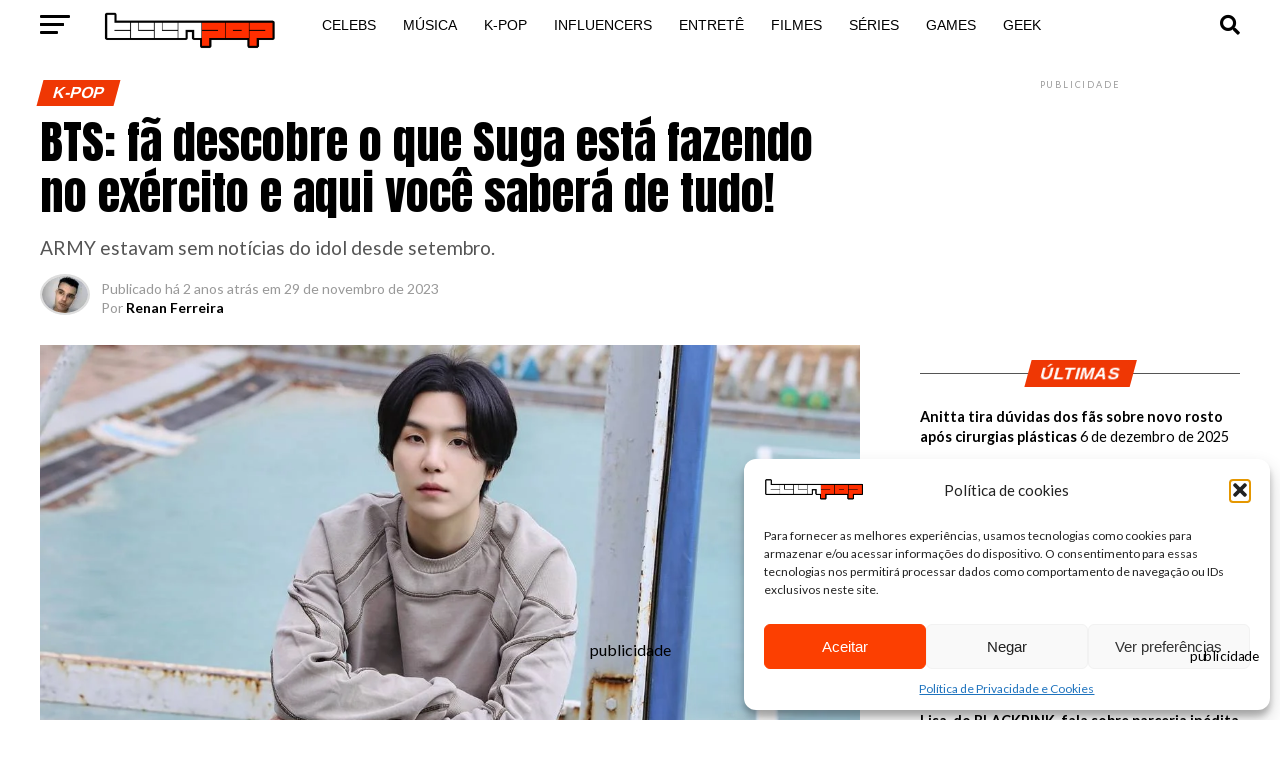

--- FILE ---
content_type: text/html; charset=UTF-8
request_url: https://teenpop.com.br/bts-fa-descobre-o-que-suga-esta-fazendo-no-exercito-e-aqui-voce-sabera-de-tudo/
body_size: 37170
content:
<!DOCTYPE html>
<html lang="pt-BR">
<head>
<meta charset="UTF-8" >
<meta name="viewport" id="viewport" content="width=device-width, initial-scale=1.0, maximum-scale=1.0, minimum-scale=1.0, user-scalable=no" />
<link rel="pingback" href="https://teenpop.com.br/xmlrpc.php" />
<meta property="og:type" content="article" />
					<meta property="og:image" content="https://i0.wp.com/teenpop.com.br/wp-content/uploads/2023/11/Suga-do-BTS.jpg?resize=1000%2C600&#038;ssl=1" />
		<meta name="twitter:image" content="https://i0.wp.com/teenpop.com.br/wp-content/uploads/2023/11/Suga-do-BTS.jpg?resize=1000%2C600&#038;ssl=1" />
	<meta property="og:url" content="https://teenpop.com.br/bts-fa-descobre-o-que-suga-esta-fazendo-no-exercito-e-aqui-voce-sabera-de-tudo/" />
<meta property="og:title" content="BTS: fã descobre o que Suga está fazendo no exército e aqui você saberá de tudo!" />
<meta property="og:description" content="ARMY estavam sem notícias do idol desde setembro. " />
<meta name="twitter:card" content="summary_large_image">
<meta name="twitter:url" content="https://teenpop.com.br/bts-fa-descobre-o-que-suga-esta-fazendo-no-exercito-e-aqui-voce-sabera-de-tudo/">
<meta name="twitter:title" content="BTS: fã descobre o que Suga está fazendo no exército e aqui você saberá de tudo!">
<meta name="twitter:description" content="ARMY estavam sem notícias do idol desde setembro. ">
<meta name='robots' content='index, follow, max-image-preview:large, max-snippet:-1, max-video-preview:-1' />
<!-- Jetpack Site Verification Tags -->
<meta name="google-site-verification" content="bczpztQY6CVqSvFu3tiFvLMFTH3J0N_EPcTzCmJufEw" />

	<!-- This site is optimized with the Yoast SEO plugin v26.5 - https://yoast.com/wordpress/plugins/seo/ -->
	<title>BTS: fã descobre o que Suga está fazendo no exército e aqui você saberá de tudo!</title>
	<link rel="canonical" href="https://teenpop.com.br/bts-fa-descobre-o-que-suga-esta-fazendo-no-exercito-e-aqui-voce-sabera-de-tudo/" />
	<meta property="og:locale" content="pt_BR" />
	<meta property="og:type" content="article" />
	<meta property="og:title" content="BTS: fã descobre o que Suga está fazendo no exército e aqui você saberá de tudo!" />
	<meta property="og:description" content="ARMY estavam sem notícias do idol desde setembro." />
	<meta property="og:url" content="https://teenpop.com.br/bts-fa-descobre-o-que-suga-esta-fazendo-no-exercito-e-aqui-voce-sabera-de-tudo/" />
	<meta property="og:site_name" content="Teen Pop" />
	<meta property="article:publisher" content="https://facebook.com/teenpopsite" />
	<meta property="article:published_time" content="2023-11-30T02:14:15+00:00" />
	<meta property="article:modified_time" content="2023-11-30T02:14:17+00:00" />
	<meta property="og:image" content="https://teenpop.com.br/wp-content/uploads/2023/11/Suga-do-BTS.jpg" />
	<meta property="og:image:width" content="1200" />
	<meta property="og:image:height" content="675" />
	<meta property="og:image:type" content="image/jpeg" />
	<meta name="author" content="Renan Ferreira" />
	<meta name="twitter:card" content="summary_large_image" />
	<meta name="twitter:creator" content="@teenpopsite" />
	<meta name="twitter:site" content="@teenpopsite" />
	<meta name="twitter:label1" content="Escrito por" />
	<meta name="twitter:data1" content="Renan Ferreira" />
	<meta name="twitter:label2" content="Est. tempo de leitura" />
	<meta name="twitter:data2" content="2 minutos" />
	<!-- / Yoast SEO plugin. -->


<link rel='dns-prefetch' href='//stats.wp.com' />
<link rel='dns-prefetch' href='//fonts.googleapis.com' />
<link rel='preconnect' href='//c0.wp.com' />
<link rel='preconnect' href='//i0.wp.com' />
<link rel="alternate" type="application/rss+xml" title="Feed para Teen Pop &raquo;" href="https://teenpop.com.br/feed/" />
<link rel="alternate" type="application/rss+xml" title="Feed de comentários para Teen Pop &raquo;" href="https://teenpop.com.br/comments/feed/" />
<link rel="alternate" title="oEmbed (JSON)" type="application/json+oembed" href="https://teenpop.com.br/wp-json/oembed/1.0/embed?url=https%3A%2F%2Fteenpop.com.br%2Fbts-fa-descobre-o-que-suga-esta-fazendo-no-exercito-e-aqui-voce-sabera-de-tudo%2F" />
<link rel="alternate" title="oEmbed (XML)" type="text/xml+oembed" href="https://teenpop.com.br/wp-json/oembed/1.0/embed?url=https%3A%2F%2Fteenpop.com.br%2Fbts-fa-descobre-o-que-suga-esta-fazendo-no-exercito-e-aqui-voce-sabera-de-tudo%2F&#038;format=xml" />
<style id='wp-img-auto-sizes-contain-inline-css' type='text/css'>
img:is([sizes=auto i],[sizes^="auto," i]){contain-intrinsic-size:3000px 1500px}
/*# sourceURL=wp-img-auto-sizes-contain-inline-css */
</style>

<link rel='stylesheet' id='structured-content-frontend-css' href='https://teenpop.com.br/wp-content/plugins/structured-content/dist/blocks.style.build.css?ver=1.7.0' type='text/css' media='all' />
<link rel='stylesheet' id='wp-block-library-css' href='https://c0.wp.com/c/6.9/wp-includes/css/dist/block-library/style.min.css' type='text/css' media='all' />
<style id='wp-block-heading-inline-css' type='text/css'>
h1:where(.wp-block-heading).has-background,h2:where(.wp-block-heading).has-background,h3:where(.wp-block-heading).has-background,h4:where(.wp-block-heading).has-background,h5:where(.wp-block-heading).has-background,h6:where(.wp-block-heading).has-background{padding:1.25em 2.375em}h1.has-text-align-left[style*=writing-mode]:where([style*=vertical-lr]),h1.has-text-align-right[style*=writing-mode]:where([style*=vertical-rl]),h2.has-text-align-left[style*=writing-mode]:where([style*=vertical-lr]),h2.has-text-align-right[style*=writing-mode]:where([style*=vertical-rl]),h3.has-text-align-left[style*=writing-mode]:where([style*=vertical-lr]),h3.has-text-align-right[style*=writing-mode]:where([style*=vertical-rl]),h4.has-text-align-left[style*=writing-mode]:where([style*=vertical-lr]),h4.has-text-align-right[style*=writing-mode]:where([style*=vertical-rl]),h5.has-text-align-left[style*=writing-mode]:where([style*=vertical-lr]),h5.has-text-align-right[style*=writing-mode]:where([style*=vertical-rl]),h6.has-text-align-left[style*=writing-mode]:where([style*=vertical-lr]),h6.has-text-align-right[style*=writing-mode]:where([style*=vertical-rl]){rotate:180deg}
/*# sourceURL=https://c0.wp.com/c/6.9/wp-includes/blocks/heading/style.min.css */
</style>
<style id='wp-block-image-inline-css' type='text/css'>
.wp-block-image>a,.wp-block-image>figure>a{display:inline-block}.wp-block-image img{box-sizing:border-box;height:auto;max-width:100%;vertical-align:bottom}@media not (prefers-reduced-motion){.wp-block-image img.hide{visibility:hidden}.wp-block-image img.show{animation:show-content-image .4s}}.wp-block-image[style*=border-radius] img,.wp-block-image[style*=border-radius]>a{border-radius:inherit}.wp-block-image.has-custom-border img{box-sizing:border-box}.wp-block-image.aligncenter{text-align:center}.wp-block-image.alignfull>a,.wp-block-image.alignwide>a{width:100%}.wp-block-image.alignfull img,.wp-block-image.alignwide img{height:auto;width:100%}.wp-block-image .aligncenter,.wp-block-image .alignleft,.wp-block-image .alignright,.wp-block-image.aligncenter,.wp-block-image.alignleft,.wp-block-image.alignright{display:table}.wp-block-image .aligncenter>figcaption,.wp-block-image .alignleft>figcaption,.wp-block-image .alignright>figcaption,.wp-block-image.aligncenter>figcaption,.wp-block-image.alignleft>figcaption,.wp-block-image.alignright>figcaption{caption-side:bottom;display:table-caption}.wp-block-image .alignleft{float:left;margin:.5em 1em .5em 0}.wp-block-image .alignright{float:right;margin:.5em 0 .5em 1em}.wp-block-image .aligncenter{margin-left:auto;margin-right:auto}.wp-block-image :where(figcaption){margin-bottom:1em;margin-top:.5em}.wp-block-image.is-style-circle-mask img{border-radius:9999px}@supports ((-webkit-mask-image:none) or (mask-image:none)) or (-webkit-mask-image:none){.wp-block-image.is-style-circle-mask img{border-radius:0;-webkit-mask-image:url('data:image/svg+xml;utf8,<svg viewBox="0 0 100 100" xmlns="http://www.w3.org/2000/svg"><circle cx="50" cy="50" r="50"/></svg>');mask-image:url('data:image/svg+xml;utf8,<svg viewBox="0 0 100 100" xmlns="http://www.w3.org/2000/svg"><circle cx="50" cy="50" r="50"/></svg>');mask-mode:alpha;-webkit-mask-position:center;mask-position:center;-webkit-mask-repeat:no-repeat;mask-repeat:no-repeat;-webkit-mask-size:contain;mask-size:contain}}:root :where(.wp-block-image.is-style-rounded img,.wp-block-image .is-style-rounded img){border-radius:9999px}.wp-block-image figure{margin:0}.wp-lightbox-container{display:flex;flex-direction:column;position:relative}.wp-lightbox-container img{cursor:zoom-in}.wp-lightbox-container img:hover+button{opacity:1}.wp-lightbox-container button{align-items:center;backdrop-filter:blur(16px) saturate(180%);background-color:#5a5a5a40;border:none;border-radius:4px;cursor:zoom-in;display:flex;height:20px;justify-content:center;opacity:0;padding:0;position:absolute;right:16px;text-align:center;top:16px;width:20px;z-index:100}@media not (prefers-reduced-motion){.wp-lightbox-container button{transition:opacity .2s ease}}.wp-lightbox-container button:focus-visible{outline:3px auto #5a5a5a40;outline:3px auto -webkit-focus-ring-color;outline-offset:3px}.wp-lightbox-container button:hover{cursor:pointer;opacity:1}.wp-lightbox-container button:focus{opacity:1}.wp-lightbox-container button:focus,.wp-lightbox-container button:hover,.wp-lightbox-container button:not(:hover):not(:active):not(.has-background){background-color:#5a5a5a40;border:none}.wp-lightbox-overlay{box-sizing:border-box;cursor:zoom-out;height:100vh;left:0;overflow:hidden;position:fixed;top:0;visibility:hidden;width:100%;z-index:100000}.wp-lightbox-overlay .close-button{align-items:center;cursor:pointer;display:flex;justify-content:center;min-height:40px;min-width:40px;padding:0;position:absolute;right:calc(env(safe-area-inset-right) + 16px);top:calc(env(safe-area-inset-top) + 16px);z-index:5000000}.wp-lightbox-overlay .close-button:focus,.wp-lightbox-overlay .close-button:hover,.wp-lightbox-overlay .close-button:not(:hover):not(:active):not(.has-background){background:none;border:none}.wp-lightbox-overlay .lightbox-image-container{height:var(--wp--lightbox-container-height);left:50%;overflow:hidden;position:absolute;top:50%;transform:translate(-50%,-50%);transform-origin:top left;width:var(--wp--lightbox-container-width);z-index:9999999999}.wp-lightbox-overlay .wp-block-image{align-items:center;box-sizing:border-box;display:flex;height:100%;justify-content:center;margin:0;position:relative;transform-origin:0 0;width:100%;z-index:3000000}.wp-lightbox-overlay .wp-block-image img{height:var(--wp--lightbox-image-height);min-height:var(--wp--lightbox-image-height);min-width:var(--wp--lightbox-image-width);width:var(--wp--lightbox-image-width)}.wp-lightbox-overlay .wp-block-image figcaption{display:none}.wp-lightbox-overlay button{background:none;border:none}.wp-lightbox-overlay .scrim{background-color:#fff;height:100%;opacity:.9;position:absolute;width:100%;z-index:2000000}.wp-lightbox-overlay.active{visibility:visible}@media not (prefers-reduced-motion){.wp-lightbox-overlay.active{animation:turn-on-visibility .25s both}.wp-lightbox-overlay.active img{animation:turn-on-visibility .35s both}.wp-lightbox-overlay.show-closing-animation:not(.active){animation:turn-off-visibility .35s both}.wp-lightbox-overlay.show-closing-animation:not(.active) img{animation:turn-off-visibility .25s both}.wp-lightbox-overlay.zoom.active{animation:none;opacity:1;visibility:visible}.wp-lightbox-overlay.zoom.active .lightbox-image-container{animation:lightbox-zoom-in .4s}.wp-lightbox-overlay.zoom.active .lightbox-image-container img{animation:none}.wp-lightbox-overlay.zoom.active .scrim{animation:turn-on-visibility .4s forwards}.wp-lightbox-overlay.zoom.show-closing-animation:not(.active){animation:none}.wp-lightbox-overlay.zoom.show-closing-animation:not(.active) .lightbox-image-container{animation:lightbox-zoom-out .4s}.wp-lightbox-overlay.zoom.show-closing-animation:not(.active) .lightbox-image-container img{animation:none}.wp-lightbox-overlay.zoom.show-closing-animation:not(.active) .scrim{animation:turn-off-visibility .4s forwards}}@keyframes show-content-image{0%{visibility:hidden}99%{visibility:hidden}to{visibility:visible}}@keyframes turn-on-visibility{0%{opacity:0}to{opacity:1}}@keyframes turn-off-visibility{0%{opacity:1;visibility:visible}99%{opacity:0;visibility:visible}to{opacity:0;visibility:hidden}}@keyframes lightbox-zoom-in{0%{transform:translate(calc((-100vw + var(--wp--lightbox-scrollbar-width))/2 + var(--wp--lightbox-initial-left-position)),calc(-50vh + var(--wp--lightbox-initial-top-position))) scale(var(--wp--lightbox-scale))}to{transform:translate(-50%,-50%) scale(1)}}@keyframes lightbox-zoom-out{0%{transform:translate(-50%,-50%) scale(1);visibility:visible}99%{visibility:visible}to{transform:translate(calc((-100vw + var(--wp--lightbox-scrollbar-width))/2 + var(--wp--lightbox-initial-left-position)),calc(-50vh + var(--wp--lightbox-initial-top-position))) scale(var(--wp--lightbox-scale));visibility:hidden}}
/*# sourceURL=https://c0.wp.com/c/6.9/wp-includes/blocks/image/style.min.css */
</style>
<style id='wp-block-list-inline-css' type='text/css'>
ol,ul{box-sizing:border-box}:root :where(.wp-block-list.has-background){padding:1.25em 2.375em}
/*# sourceURL=https://c0.wp.com/c/6.9/wp-includes/blocks/list/style.min.css */
</style>
<style id='wp-block-embed-inline-css' type='text/css'>
.wp-block-embed.alignleft,.wp-block-embed.alignright,.wp-block[data-align=left]>[data-type="core/embed"],.wp-block[data-align=right]>[data-type="core/embed"]{max-width:360px;width:100%}.wp-block-embed.alignleft .wp-block-embed__wrapper,.wp-block-embed.alignright .wp-block-embed__wrapper,.wp-block[data-align=left]>[data-type="core/embed"] .wp-block-embed__wrapper,.wp-block[data-align=right]>[data-type="core/embed"] .wp-block-embed__wrapper{min-width:280px}.wp-block-cover .wp-block-embed{min-height:240px;min-width:320px}.wp-block-embed{overflow-wrap:break-word}.wp-block-embed :where(figcaption){margin-bottom:1em;margin-top:.5em}.wp-block-embed iframe{max-width:100%}.wp-block-embed__wrapper{position:relative}.wp-embed-responsive .wp-has-aspect-ratio .wp-block-embed__wrapper:before{content:"";display:block;padding-top:50%}.wp-embed-responsive .wp-has-aspect-ratio iframe{bottom:0;height:100%;left:0;position:absolute;right:0;top:0;width:100%}.wp-embed-responsive .wp-embed-aspect-21-9 .wp-block-embed__wrapper:before{padding-top:42.85%}.wp-embed-responsive .wp-embed-aspect-18-9 .wp-block-embed__wrapper:before{padding-top:50%}.wp-embed-responsive .wp-embed-aspect-16-9 .wp-block-embed__wrapper:before{padding-top:56.25%}.wp-embed-responsive .wp-embed-aspect-4-3 .wp-block-embed__wrapper:before{padding-top:75%}.wp-embed-responsive .wp-embed-aspect-1-1 .wp-block-embed__wrapper:before{padding-top:100%}.wp-embed-responsive .wp-embed-aspect-9-16 .wp-block-embed__wrapper:before{padding-top:177.77%}.wp-embed-responsive .wp-embed-aspect-1-2 .wp-block-embed__wrapper:before{padding-top:200%}
/*# sourceURL=https://c0.wp.com/c/6.9/wp-includes/blocks/embed/style.min.css */
</style>
<style id='wp-block-paragraph-inline-css' type='text/css'>
.is-small-text{font-size:.875em}.is-regular-text{font-size:1em}.is-large-text{font-size:2.25em}.is-larger-text{font-size:3em}.has-drop-cap:not(:focus):first-letter{float:left;font-size:8.4em;font-style:normal;font-weight:100;line-height:.68;margin:.05em .1em 0 0;text-transform:uppercase}body.rtl .has-drop-cap:not(:focus):first-letter{float:none;margin-left:.1em}p.has-drop-cap.has-background{overflow:hidden}:root :where(p.has-background){padding:1.25em 2.375em}:where(p.has-text-color:not(.has-link-color)) a{color:inherit}p.has-text-align-left[style*="writing-mode:vertical-lr"],p.has-text-align-right[style*="writing-mode:vertical-rl"]{rotate:180deg}
/*# sourceURL=https://c0.wp.com/c/6.9/wp-includes/blocks/paragraph/style.min.css */
</style>
<style id='global-styles-inline-css' type='text/css'>
:root{--wp--preset--aspect-ratio--square: 1;--wp--preset--aspect-ratio--4-3: 4/3;--wp--preset--aspect-ratio--3-4: 3/4;--wp--preset--aspect-ratio--3-2: 3/2;--wp--preset--aspect-ratio--2-3: 2/3;--wp--preset--aspect-ratio--16-9: 16/9;--wp--preset--aspect-ratio--9-16: 9/16;--wp--preset--color--black: #000000;--wp--preset--color--cyan-bluish-gray: #abb8c3;--wp--preset--color--white: #ffffff;--wp--preset--color--pale-pink: #f78da7;--wp--preset--color--vivid-red: #cf2e2e;--wp--preset--color--luminous-vivid-orange: #ff6900;--wp--preset--color--luminous-vivid-amber: #fcb900;--wp--preset--color--light-green-cyan: #7bdcb5;--wp--preset--color--vivid-green-cyan: #00d084;--wp--preset--color--pale-cyan-blue: #8ed1fc;--wp--preset--color--vivid-cyan-blue: #0693e3;--wp--preset--color--vivid-purple: #9b51e0;--wp--preset--gradient--vivid-cyan-blue-to-vivid-purple: linear-gradient(135deg,rgb(6,147,227) 0%,rgb(155,81,224) 100%);--wp--preset--gradient--light-green-cyan-to-vivid-green-cyan: linear-gradient(135deg,rgb(122,220,180) 0%,rgb(0,208,130) 100%);--wp--preset--gradient--luminous-vivid-amber-to-luminous-vivid-orange: linear-gradient(135deg,rgb(252,185,0) 0%,rgb(255,105,0) 100%);--wp--preset--gradient--luminous-vivid-orange-to-vivid-red: linear-gradient(135deg,rgb(255,105,0) 0%,rgb(207,46,46) 100%);--wp--preset--gradient--very-light-gray-to-cyan-bluish-gray: linear-gradient(135deg,rgb(238,238,238) 0%,rgb(169,184,195) 100%);--wp--preset--gradient--cool-to-warm-spectrum: linear-gradient(135deg,rgb(74,234,220) 0%,rgb(151,120,209) 20%,rgb(207,42,186) 40%,rgb(238,44,130) 60%,rgb(251,105,98) 80%,rgb(254,248,76) 100%);--wp--preset--gradient--blush-light-purple: linear-gradient(135deg,rgb(255,206,236) 0%,rgb(152,150,240) 100%);--wp--preset--gradient--blush-bordeaux: linear-gradient(135deg,rgb(254,205,165) 0%,rgb(254,45,45) 50%,rgb(107,0,62) 100%);--wp--preset--gradient--luminous-dusk: linear-gradient(135deg,rgb(255,203,112) 0%,rgb(199,81,192) 50%,rgb(65,88,208) 100%);--wp--preset--gradient--pale-ocean: linear-gradient(135deg,rgb(255,245,203) 0%,rgb(182,227,212) 50%,rgb(51,167,181) 100%);--wp--preset--gradient--electric-grass: linear-gradient(135deg,rgb(202,248,128) 0%,rgb(113,206,126) 100%);--wp--preset--gradient--midnight: linear-gradient(135deg,rgb(2,3,129) 0%,rgb(40,116,252) 100%);--wp--preset--font-size--small: 13px;--wp--preset--font-size--medium: 20px;--wp--preset--font-size--large: 36px;--wp--preset--font-size--x-large: 42px;--wp--preset--spacing--20: 0.44rem;--wp--preset--spacing--30: 0.67rem;--wp--preset--spacing--40: 1rem;--wp--preset--spacing--50: 1.5rem;--wp--preset--spacing--60: 2.25rem;--wp--preset--spacing--70: 3.38rem;--wp--preset--spacing--80: 5.06rem;--wp--preset--shadow--natural: 6px 6px 9px rgba(0, 0, 0, 0.2);--wp--preset--shadow--deep: 12px 12px 50px rgba(0, 0, 0, 0.4);--wp--preset--shadow--sharp: 6px 6px 0px rgba(0, 0, 0, 0.2);--wp--preset--shadow--outlined: 6px 6px 0px -3px rgb(255, 255, 255), 6px 6px rgb(0, 0, 0);--wp--preset--shadow--crisp: 6px 6px 0px rgb(0, 0, 0);}:where(.is-layout-flex){gap: 0.5em;}:where(.is-layout-grid){gap: 0.5em;}body .is-layout-flex{display: flex;}.is-layout-flex{flex-wrap: wrap;align-items: center;}.is-layout-flex > :is(*, div){margin: 0;}body .is-layout-grid{display: grid;}.is-layout-grid > :is(*, div){margin: 0;}:where(.wp-block-columns.is-layout-flex){gap: 2em;}:where(.wp-block-columns.is-layout-grid){gap: 2em;}:where(.wp-block-post-template.is-layout-flex){gap: 1.25em;}:where(.wp-block-post-template.is-layout-grid){gap: 1.25em;}.has-black-color{color: var(--wp--preset--color--black) !important;}.has-cyan-bluish-gray-color{color: var(--wp--preset--color--cyan-bluish-gray) !important;}.has-white-color{color: var(--wp--preset--color--white) !important;}.has-pale-pink-color{color: var(--wp--preset--color--pale-pink) !important;}.has-vivid-red-color{color: var(--wp--preset--color--vivid-red) !important;}.has-luminous-vivid-orange-color{color: var(--wp--preset--color--luminous-vivid-orange) !important;}.has-luminous-vivid-amber-color{color: var(--wp--preset--color--luminous-vivid-amber) !important;}.has-light-green-cyan-color{color: var(--wp--preset--color--light-green-cyan) !important;}.has-vivid-green-cyan-color{color: var(--wp--preset--color--vivid-green-cyan) !important;}.has-pale-cyan-blue-color{color: var(--wp--preset--color--pale-cyan-blue) !important;}.has-vivid-cyan-blue-color{color: var(--wp--preset--color--vivid-cyan-blue) !important;}.has-vivid-purple-color{color: var(--wp--preset--color--vivid-purple) !important;}.has-black-background-color{background-color: var(--wp--preset--color--black) !important;}.has-cyan-bluish-gray-background-color{background-color: var(--wp--preset--color--cyan-bluish-gray) !important;}.has-white-background-color{background-color: var(--wp--preset--color--white) !important;}.has-pale-pink-background-color{background-color: var(--wp--preset--color--pale-pink) !important;}.has-vivid-red-background-color{background-color: var(--wp--preset--color--vivid-red) !important;}.has-luminous-vivid-orange-background-color{background-color: var(--wp--preset--color--luminous-vivid-orange) !important;}.has-luminous-vivid-amber-background-color{background-color: var(--wp--preset--color--luminous-vivid-amber) !important;}.has-light-green-cyan-background-color{background-color: var(--wp--preset--color--light-green-cyan) !important;}.has-vivid-green-cyan-background-color{background-color: var(--wp--preset--color--vivid-green-cyan) !important;}.has-pale-cyan-blue-background-color{background-color: var(--wp--preset--color--pale-cyan-blue) !important;}.has-vivid-cyan-blue-background-color{background-color: var(--wp--preset--color--vivid-cyan-blue) !important;}.has-vivid-purple-background-color{background-color: var(--wp--preset--color--vivid-purple) !important;}.has-black-border-color{border-color: var(--wp--preset--color--black) !important;}.has-cyan-bluish-gray-border-color{border-color: var(--wp--preset--color--cyan-bluish-gray) !important;}.has-white-border-color{border-color: var(--wp--preset--color--white) !important;}.has-pale-pink-border-color{border-color: var(--wp--preset--color--pale-pink) !important;}.has-vivid-red-border-color{border-color: var(--wp--preset--color--vivid-red) !important;}.has-luminous-vivid-orange-border-color{border-color: var(--wp--preset--color--luminous-vivid-orange) !important;}.has-luminous-vivid-amber-border-color{border-color: var(--wp--preset--color--luminous-vivid-amber) !important;}.has-light-green-cyan-border-color{border-color: var(--wp--preset--color--light-green-cyan) !important;}.has-vivid-green-cyan-border-color{border-color: var(--wp--preset--color--vivid-green-cyan) !important;}.has-pale-cyan-blue-border-color{border-color: var(--wp--preset--color--pale-cyan-blue) !important;}.has-vivid-cyan-blue-border-color{border-color: var(--wp--preset--color--vivid-cyan-blue) !important;}.has-vivid-purple-border-color{border-color: var(--wp--preset--color--vivid-purple) !important;}.has-vivid-cyan-blue-to-vivid-purple-gradient-background{background: var(--wp--preset--gradient--vivid-cyan-blue-to-vivid-purple) !important;}.has-light-green-cyan-to-vivid-green-cyan-gradient-background{background: var(--wp--preset--gradient--light-green-cyan-to-vivid-green-cyan) !important;}.has-luminous-vivid-amber-to-luminous-vivid-orange-gradient-background{background: var(--wp--preset--gradient--luminous-vivid-amber-to-luminous-vivid-orange) !important;}.has-luminous-vivid-orange-to-vivid-red-gradient-background{background: var(--wp--preset--gradient--luminous-vivid-orange-to-vivid-red) !important;}.has-very-light-gray-to-cyan-bluish-gray-gradient-background{background: var(--wp--preset--gradient--very-light-gray-to-cyan-bluish-gray) !important;}.has-cool-to-warm-spectrum-gradient-background{background: var(--wp--preset--gradient--cool-to-warm-spectrum) !important;}.has-blush-light-purple-gradient-background{background: var(--wp--preset--gradient--blush-light-purple) !important;}.has-blush-bordeaux-gradient-background{background: var(--wp--preset--gradient--blush-bordeaux) !important;}.has-luminous-dusk-gradient-background{background: var(--wp--preset--gradient--luminous-dusk) !important;}.has-pale-ocean-gradient-background{background: var(--wp--preset--gradient--pale-ocean) !important;}.has-electric-grass-gradient-background{background: var(--wp--preset--gradient--electric-grass) !important;}.has-midnight-gradient-background{background: var(--wp--preset--gradient--midnight) !important;}.has-small-font-size{font-size: var(--wp--preset--font-size--small) !important;}.has-medium-font-size{font-size: var(--wp--preset--font-size--medium) !important;}.has-large-font-size{font-size: var(--wp--preset--font-size--large) !important;}.has-x-large-font-size{font-size: var(--wp--preset--font-size--x-large) !important;}
/*# sourceURL=global-styles-inline-css */
</style>

<style id='classic-theme-styles-inline-css' type='text/css'>
/*! This file is auto-generated */
.wp-block-button__link{color:#fff;background-color:#32373c;border-radius:9999px;box-shadow:none;text-decoration:none;padding:calc(.667em + 2px) calc(1.333em + 2px);font-size:1.125em}.wp-block-file__button{background:#32373c;color:#fff;text-decoration:none}
/*# sourceURL=/wp-includes/css/classic-themes.min.css */
</style>
<link rel='stylesheet' id='crp-public-css' href='https://teenpop.com.br/wp-content/plugins/custom-related-posts/dist/public.css?ver=1.8.0' type='text/css' media='all' />
<link rel='stylesheet' id='cmplz-general-css' href='https://teenpop.com.br/wp-content/plugins/complianz-gdpr/assets/css/cookieblocker.min.css?ver=1764815459' type='text/css' media='all' />
<link rel='stylesheet' id='mvp-custom-style-css' href='https://teenpop.com.br/wp-content/themes/zox-news/style.css?ver=718d292defb4981d123d824d098c9166' type='text/css' media='all' />
<style id='mvp-custom-style-inline-css' type='text/css'>


#mvp-wallpaper {
	background: url() no-repeat 50% 0;
	}

#mvp-foot-copy a {
	color: #ef3704;
	}

#mvp-content-main p a,
#mvp-content-main ul a,
#mvp-content-main ol a,
.mvp-post-add-main p a,
.mvp-post-add-main ul a,
.mvp-post-add-main ol a {
	box-shadow: inset 0 -4px 0 #ef3704;
	}

#mvp-content-main p a:hover,
#mvp-content-main ul a:hover,
#mvp-content-main ol a:hover,
.mvp-post-add-main p a:hover,
.mvp-post-add-main ul a:hover,
.mvp-post-add-main ol a:hover {
	background: #ef3704;
	}

a,
a:visited,
.post-info-name a,
.woocommerce .woocommerce-breadcrumb a {
	color: #ef3704;
	}

#mvp-side-wrap a:hover {
	color: #ef3704;
	}

.mvp-fly-top:hover,
.mvp-vid-box-wrap,
ul.mvp-soc-mob-list li.mvp-soc-mob-com {
	background: #ef3704;
	}

nav.mvp-fly-nav-menu ul li.menu-item-has-children:after,
.mvp-feat1-left-wrap span.mvp-cd-cat,
.mvp-widget-feat1-top-story span.mvp-cd-cat,
.mvp-widget-feat2-left-cont span.mvp-cd-cat,
.mvp-widget-dark-feat span.mvp-cd-cat,
.mvp-widget-dark-sub span.mvp-cd-cat,
.mvp-vid-wide-text span.mvp-cd-cat,
.mvp-feat2-top-text span.mvp-cd-cat,
.mvp-feat3-main-story span.mvp-cd-cat,
.mvp-feat3-sub-text span.mvp-cd-cat,
.mvp-feat4-main-text span.mvp-cd-cat,
.woocommerce-message:before,
.woocommerce-info:before,
.woocommerce-message:before {
	color: #ef3704;
	}

#searchform input,
.mvp-authors-name {
	border-bottom: 1px solid #ef3704;
	}

.mvp-fly-top:hover {
	border-top: 1px solid #ef3704;
	border-left: 1px solid #ef3704;
	border-bottom: 1px solid #ef3704;
	}

.woocommerce .widget_price_filter .ui-slider .ui-slider-handle,
.woocommerce #respond input#submit.alt,
.woocommerce a.button.alt,
.woocommerce button.button.alt,
.woocommerce input.button.alt,
.woocommerce #respond input#submit.alt:hover,
.woocommerce a.button.alt:hover,
.woocommerce button.button.alt:hover,
.woocommerce input.button.alt:hover {
	background-color: #ef3704;
	}

.woocommerce-error,
.woocommerce-info,
.woocommerce-message {
	border-top-color: #ef3704;
	}

ul.mvp-feat1-list-buts li.active span.mvp-feat1-list-but,
span.mvp-widget-home-title,
span.mvp-post-cat,
span.mvp-feat1-pop-head {
	background: #ef3704;
	}

.woocommerce span.onsale {
	background-color: #ef3704;
	}

.mvp-widget-feat2-side-more-but,
.woocommerce .star-rating span:before,
span.mvp-prev-next-label,
.mvp-cat-date-wrap .sticky {
	color: #ef3704 !important;
	}

#mvp-main-nav-top,
#mvp-fly-wrap,
.mvp-soc-mob-right,
#mvp-main-nav-small-cont {
	background: #ffffff;
	}

#mvp-main-nav-small .mvp-fly-but-wrap span,
#mvp-main-nav-small .mvp-search-but-wrap span,
.mvp-nav-top-left .mvp-fly-but-wrap span,
#mvp-fly-wrap .mvp-fly-but-wrap span {
	background: #555555;
	}

.mvp-nav-top-right .mvp-nav-search-but,
span.mvp-fly-soc-head,
.mvp-soc-mob-right i,
#mvp-main-nav-small span.mvp-nav-search-but,
#mvp-main-nav-small .mvp-nav-menu ul li a  {
	color: #555555;
	}

#mvp-main-nav-small .mvp-nav-menu ul li.menu-item-has-children a:after {
	border-color: #555555 transparent transparent transparent;
	}

#mvp-nav-top-wrap span.mvp-nav-search-but:hover,
#mvp-main-nav-small span.mvp-nav-search-but:hover {
	color: #ef3704;
	}

#mvp-nav-top-wrap .mvp-fly-but-wrap:hover span,
#mvp-main-nav-small .mvp-fly-but-wrap:hover span,
span.mvp-woo-cart-num:hover {
	background: #ef3704;
	}

#mvp-main-nav-bot-cont {
	background: #ffffff;
	}

#mvp-nav-bot-wrap .mvp-fly-but-wrap span,
#mvp-nav-bot-wrap .mvp-search-but-wrap span {
	background: #000000;
	}

#mvp-nav-bot-wrap span.mvp-nav-search-but,
#mvp-nav-bot-wrap .mvp-nav-menu ul li a {
	color: #000000;
	}

#mvp-nav-bot-wrap .mvp-nav-menu ul li.menu-item-has-children a:after {
	border-color: #000000 transparent transparent transparent;
	}

.mvp-nav-menu ul li:hover a {
	border-bottom: 5px solid #ef3704;
	}

#mvp-nav-bot-wrap .mvp-fly-but-wrap:hover span {
	background: #ef3704;
	}

#mvp-nav-bot-wrap span.mvp-nav-search-but:hover {
	color: #ef3704;
	}

body,
.mvp-feat1-feat-text p,
.mvp-feat2-top-text p,
.mvp-feat3-main-text p,
.mvp-feat3-sub-text p,
#searchform input,
.mvp-author-info-text,
span.mvp-post-excerpt,
.mvp-nav-menu ul li ul.sub-menu li a,
nav.mvp-fly-nav-menu ul li a,
.mvp-ad-label,
span.mvp-feat-caption,
.mvp-post-tags a,
.mvp-post-tags a:visited,
span.mvp-author-box-name a,
#mvp-author-box-text p,
.mvp-post-gallery-text p,
ul.mvp-soc-mob-list li span,
#comments,
h3#reply-title,
h2.comments,
#mvp-foot-copy p,
span.mvp-fly-soc-head,
.mvp-post-tags-header,
span.mvp-prev-next-label,
span.mvp-post-add-link-but,
#mvp-comments-button a,
#mvp-comments-button span.mvp-comment-but-text,
.woocommerce ul.product_list_widget span.product-title,
.woocommerce ul.product_list_widget li a,
.woocommerce #reviews #comments ol.commentlist li .comment-text p.meta,
.woocommerce div.product p.price,
.woocommerce div.product p.price ins,
.woocommerce div.product p.price del,
.woocommerce ul.products li.product .price del,
.woocommerce ul.products li.product .price ins,
.woocommerce ul.products li.product .price,
.woocommerce #respond input#submit,
.woocommerce a.button,
.woocommerce button.button,
.woocommerce input.button,
.woocommerce .widget_price_filter .price_slider_amount .button,
.woocommerce span.onsale,
.woocommerce-review-link,
#woo-content p.woocommerce-result-count,
.woocommerce div.product .woocommerce-tabs ul.tabs li a,
a.mvp-inf-more-but,
span.mvp-cont-read-but,
span.mvp-cd-cat,
span.mvp-cd-date,
.mvp-feat4-main-text p,
span.mvp-woo-cart-num,
span.mvp-widget-home-title2,
.wp-caption,
#mvp-content-main p.wp-caption-text,
.gallery-caption,
.mvp-post-add-main p.wp-caption-text,
#bbpress-forums,
#bbpress-forums p,
.protected-post-form input,
#mvp-feat6-text p {
	font-family: 'Lato', sans-serif;
	font-display: swap;
	}

.mvp-blog-story-text p,
span.mvp-author-page-desc,
#mvp-404 p,
.mvp-widget-feat1-bot-text p,
.mvp-widget-feat2-left-text p,
.mvp-flex-story-text p,
.mvp-search-text p,
#mvp-content-main p,
.mvp-post-add-main p,
#mvp-content-main ul li,
#mvp-content-main ol li,
.rwp-summary,
.rwp-u-review__comment,
.mvp-feat5-mid-main-text p,
.mvp-feat5-small-main-text p,
#mvp-content-main .wp-block-button__link,
.wp-block-audio figcaption,
.wp-block-video figcaption,
.wp-block-embed figcaption,
.wp-block-verse pre,
pre.wp-block-verse {
	font-family: 'Lato', sans-serif;
	font-display: swap;
	}

.mvp-nav-menu ul li a,
#mvp-foot-menu ul li a {
	font-family: 'Lato Black', sans-serif;
	font-display: swap;
	}


.mvp-feat1-sub-text h2,
.mvp-feat1-pop-text h2,
.mvp-feat1-list-text h2,
.mvp-widget-feat1-top-text h2,
.mvp-widget-feat1-bot-text h2,
.mvp-widget-dark-feat-text h2,
.mvp-widget-dark-sub-text h2,
.mvp-widget-feat2-left-text h2,
.mvp-widget-feat2-right-text h2,
.mvp-blog-story-text h2,
.mvp-flex-story-text h2,
.mvp-vid-wide-more-text p,
.mvp-prev-next-text p,
.mvp-related-text,
.mvp-post-more-text p,
h2.mvp-authors-latest a,
.mvp-feat2-bot-text h2,
.mvp-feat3-sub-text h2,
.mvp-feat3-main-text h2,
.mvp-feat4-main-text h2,
.mvp-feat5-text h2,
.mvp-feat5-mid-main-text h2,
.mvp-feat5-small-main-text h2,
.mvp-feat5-mid-sub-text h2,
#mvp-feat6-text h2,
.alp-related-posts-wrapper .alp-related-post .post-title {
	font-family: 'Lato Black', sans-serif;
	font-display: swap;
	}

.mvp-feat2-top-text h2,
.mvp-feat1-feat-text h2,
h1.mvp-post-title,
h1.mvp-post-title-wide,
.mvp-drop-nav-title h4,
#mvp-content-main blockquote p,
.mvp-post-add-main blockquote p,
#mvp-content-main p.has-large-font-size,
#mvp-404 h1,
#woo-content h1.page-title,
.woocommerce div.product .product_title,
.woocommerce ul.products li.product h3,
.alp-related-posts .current .post-title {
	font-family: 'Lato ', sans-serif;
	font-display: swap;
	}

span.mvp-feat1-pop-head,
.mvp-feat1-pop-text:before,
span.mvp-feat1-list-but,
span.mvp-widget-home-title,
.mvp-widget-feat2-side-more,
span.mvp-post-cat,
span.mvp-page-head,
h1.mvp-author-top-head,
.mvp-authors-name,
#mvp-content-main h1,
#mvp-content-main h2,
#mvp-content-main h3,
#mvp-content-main h4,
#mvp-content-main h5,
#mvp-content-main h6,
.woocommerce .related h2,
.woocommerce div.product .woocommerce-tabs .panel h2,
.woocommerce div.product .product_title,
.mvp-feat5-side-list .mvp-feat1-list-img:after {
	font-family: 'Lato Black', sans-serif;
	font-display: swap;
	}

	

	#mvp-main-nav-top {
		background: #fff;
		padding: 15px 0 0;
		}
	#mvp-fly-wrap,
	.mvp-soc-mob-right,
	#mvp-main-nav-small-cont {
		background: #fff;
		}
	#mvp-main-nav-small .mvp-fly-but-wrap span,
	#mvp-main-nav-small .mvp-search-but-wrap span,
	.mvp-nav-top-left .mvp-fly-but-wrap span,
	#mvp-fly-wrap .mvp-fly-but-wrap span {
		background: #000;
		}
	.mvp-nav-top-right .mvp-nav-search-but,
	span.mvp-fly-soc-head,
	.mvp-soc-mob-right i,
	#mvp-main-nav-small span.mvp-nav-search-but,
	#mvp-main-nav-small .mvp-nav-menu ul li a  {
		color: #000;
		}
	#mvp-main-nav-small .mvp-nav-menu ul li.menu-item-has-children a:after {
		border-color: #000 transparent transparent transparent;
		}
	.mvp-feat1-feat-text h2,
	h1.mvp-post-title,
	.mvp-feat2-top-text h2,
	.mvp-feat3-main-text h2,
	#mvp-content-main blockquote p,
	.mvp-post-add-main blockquote p {
		font-family: 'Anton', sans-serif;
		font-weight: 400;
		letter-spacing: normal;
		}
	.mvp-feat1-feat-text h2,
	.mvp-feat2-top-text h2,
	.mvp-feat3-main-text h2 {
		line-height: 1;
		text-transform: uppercase;
		}
		

	span.mvp-nav-soc-but,
	ul.mvp-fly-soc-list li a,
	span.mvp-woo-cart-num {
		background: rgba(0,0,0,.8);
		}
	span.mvp-woo-cart-icon {
		color: rgba(0,0,0,.8);
		}
	nav.mvp-fly-nav-menu ul li,
	nav.mvp-fly-nav-menu ul li ul.sub-menu {
		border-top: 1px solid rgba(0,0,0,.1);
		}
	nav.mvp-fly-nav-menu ul li a {
		color: #000;
		}
	.mvp-drop-nav-title h4 {
		color: #000;
		}
		

	#mvp-main-body-wrap {
		padding-top: 20px;
		}
	#mvp-feat2-wrap,
	#mvp-feat4-wrap,
	#mvp-post-feat-img-wide,
	#mvp-vid-wide-wrap {
		margin-top: -20px;
		}
	@media screen and (max-width: 479px) {
		#mvp-main-body-wrap {
			padding-top: 15px;
			}
		#mvp-feat2-wrap,
		#mvp-feat4-wrap,
		#mvp-post-feat-img-wide,
		#mvp-vid-wide-wrap {
			margin-top: -15px;
			}
		}
		

	.mvp-nav-links {
		display: none;
		}
		

	@media screen and (max-width: 479px) {
		.single #mvp-content-body-top {
			max-height: 400px;
			}
		.single .mvp-cont-read-but-wrap {
			display: inline;
			}
		}
		

	.alp-advert {
		display: none;
	}
	.alp-related-posts-wrapper .alp-related-posts .current {
		margin: 0 0 10px;
	}
		

 	.header-logo img {
  max-height: 100px !important;
}

.site-logo img {
  max-height: 100px !important;
}
		
/*# sourceURL=mvp-custom-style-inline-css */
</style>
<link rel='stylesheet' id='mvp-reset-css' href='https://teenpop.com.br/wp-content/themes/zox-news/css/reset.css?ver=718d292defb4981d123d824d098c9166' type='text/css' media='all' />
<link rel='stylesheet' id='fontawesome-css' href='https://teenpop.com.br/wp-content/themes/zox-news/font-awesome/css/all.css?ver=718d292defb4981d123d824d098c9166' type='text/css' media='all' />
<link rel='stylesheet' id='mvp-fonts-css' href='//fonts.googleapis.com/css?family=Roboto%3A300%2C400%2C700%2C900%7COswald%3A400%2C700%7CAdvent+Pro%3A700%7COpen+Sans%3A700%7CAnton%3A400Lato+Black%3A100%2C200%2C300%2C400%2C500%2C600%2C700%2C800%2C900%7CLato+%3A100%2C200%2C300%2C400%2C500%2C600%2C700%2C800%2C900%7CLato+Black%3A100%2C200%2C300%2C400%2C500%2C600%2C700%2C800%2C900%7CLato%3A100%2C200%2C300%2C400%2C500%2C600%2C700%2C800%2C900%7CLato%3A100%2C200%2C300%2C400%2C500%2C600%2C700%2C800%2C900%7CLato+Black%3A100%2C200%2C300%2C400%2C500%2C600%2C700%2C800%2C900%26subset%3Dlatin%2Clatin-ext%2Ccyrillic%2Ccyrillic-ext%2Cgreek-ext%2Cgreek%2Cvietnamese%26display%3Dswap' type='text/css' media='all' />
<link rel='stylesheet' id='mvp-media-queries-css' href='https://teenpop.com.br/wp-content/themes/zox-news/css/media-queries.css?ver=718d292defb4981d123d824d098c9166' type='text/css' media='all' />
<link rel='stylesheet' id='universal-google-adsense-and-ads-manager-css' href='https://teenpop.com.br/wp-content/plugins/universal-google-adsense-and-ads-manager/public/assets/build/css/ugaam-public.css?ver=1.1.8' type='text/css' media='all' />
<script type="text/javascript" src="https://c0.wp.com/c/6.9/wp-includes/js/jquery/jquery.min.js" id="jquery-core-js"></script>
<script type="text/javascript" src="https://c0.wp.com/c/6.9/wp-includes/js/jquery/jquery-migrate.min.js" id="jquery-migrate-js"></script>
<link rel="https://api.w.org/" href="https://teenpop.com.br/wp-json/" /><link rel="alternate" title="JSON" type="application/json" href="https://teenpop.com.br/wp-json/wp/v2/posts/18251" /><!-- start Simple Custom CSS and JS -->
<?php if (is_single()) : ?>
<script type="application/ld+json">
{
 "@context": "https://schema.org",
 "@type": "NewsArticle",
 "mainEntityOfPage": {
 "@type": "WebPage",
 "@id": "<?php the_permalink(); ?>"
 },
 "headline": "<?php echo esc_html(get_the_title()); ?>",
 "description": "<?php echo esc_html(get_the_excerpt()); ?>",
 "image": [
 "<?php echo get_the_post_thumbnail_url(null, 'full'); ?>"
 ],
 "datePublished": "<?php echo get_the_date(DATE_W3C); ?>",
 "dateModified": "<?php echo get_the_modified_date(DATE_W3C); ?>",
 "author": {
 "@type": "Person",
 "name": "<?php the_author(); ?>"
 },
 "publisher": {
 "@type": "Organization",
 "name": "TeenPop",
 "logo": {
 "@type": "ImageObject",
 "url": "https://teenpop.com.br/wp-content/uploads/2025/08/logo-teenpop.png"
 }
 }
}
</script>
<?php endif; ?>

<!-- end Simple Custom CSS and JS -->
<!-- start Simple Custom CSS and JS -->
<script type="text/javascript">
(function (w, d) {
var s = d.createElement("script"), h = d.head || d.getElementsByTagName("head")[0];
s.src = "https://tag.simpleads.com.br/v3/s680625/p2028538/show.js";
s.type = "text/javascript";
s.async = true;
s.setAttribute("data-cfasync", "false");
h.appendChild(s);
})(window, document);
</script><!-- end Simple Custom CSS and JS -->
<!-- start Simple Custom CSS and JS -->
<script src='https://api.nobeta.com.br/nobetaads&id=teenpop.inter'> </script><!-- end Simple Custom CSS and JS -->
<!-- start Simple Custom CSS and JS -->
<!-- Global site tag (gtag.js) - Google Analytics -->
<script async src="https://www.googletagmanager.com/gtag/js?id=UA-161837439-1"></script>
<script>
  window.dataLayer = window.dataLayer || [];
  function gtag(){dataLayer.push(arguments);}
  gtag('js', new Date());

  gtag('config', 'UA-161837439-1');
</script>

<script async src="https://pagead2.googlesyndication.com/pagead/js/adsbygoogle.js?client=ca-pub-1761694097265934"
     crossorigin="anonymous"></script>

<!-- end Simple Custom CSS and JS -->
			<style>
							</style>
			<script>document.createElement( "picture" );if(!window.HTMLPictureElement && document.addEventListener) {window.addEventListener("DOMContentLoaded", function() {var s = document.createElement("script");s.src = "https://teenpop.com.br/wp-content/plugins/webp-express/js/picturefill.min.js";document.body.appendChild(s);});}</script><script type="text/javascript">
(function(url){
	if(/(?:Chrome\/26\.0\.1410\.63 Safari\/537\.31|WordfenceTestMonBot)/.test(navigator.userAgent)){ return; }
	var addEvent = function(evt, handler) {
		if (window.addEventListener) {
			document.addEventListener(evt, handler, false);
		} else if (window.attachEvent) {
			document.attachEvent('on' + evt, handler);
		}
	};
	var removeEvent = function(evt, handler) {
		if (window.removeEventListener) {
			document.removeEventListener(evt, handler, false);
		} else if (window.detachEvent) {
			document.detachEvent('on' + evt, handler);
		}
	};
	var evts = 'contextmenu dblclick drag dragend dragenter dragleave dragover dragstart drop keydown keypress keyup mousedown mousemove mouseout mouseover mouseup mousewheel scroll'.split(' ');
	var logHuman = function() {
		if (window.wfLogHumanRan) { return; }
		window.wfLogHumanRan = true;
		var wfscr = document.createElement('script');
		wfscr.type = 'text/javascript';
		wfscr.async = true;
		wfscr.src = url + '&r=' + Math.random();
		(document.getElementsByTagName('head')[0]||document.getElementsByTagName('body')[0]).appendChild(wfscr);
		for (var i = 0; i < evts.length; i++) {
			removeEvent(evts[i], logHuman);
		}
	};
	for (var i = 0; i < evts.length; i++) {
		addEvent(evts[i], logHuman);
	}
})('//teenpop.com.br/?wordfence_lh=1&hid=815EFE2F7B6C34D5E4000EEEB3A80755');
</script>	<style>img#wpstats{display:none}</style>
					<style>.cmplz-hidden {
					display: none !important;
				}</style>
<!-- Schema & Structured Data For WP v1.53 - -->
<script type="application/ld+json" class="saswp-schema-markup-output">
[{"@context":"https:\/\/schema.org\/","@graph":[{"@context":"https:\/\/schema.org\/","@type":"SiteNavigationElement","@id":"https:\/\/teenpop.com.br\/#celebs","name":"CELEBS","url":"https:\/\/teenpop.com.br\/categoria\/celebs\/"},{"@context":"https:\/\/schema.org\/","@type":"SiteNavigationElement","@id":"https:\/\/teenpop.com.br\/#musica","name":"M\u00daSICA","url":"https:\/\/teenpop.com.br\/categoria\/musica\/"},{"@context":"https:\/\/schema.org\/","@type":"SiteNavigationElement","@id":"https:\/\/teenpop.com.br\/#k-pop","name":"K-POP","url":"https:\/\/teenpop.com.br\/categoria\/k-pop\/"},{"@context":"https:\/\/schema.org\/","@type":"SiteNavigationElement","@id":"https:\/\/teenpop.com.br\/#influencers","name":"INFLUENCERS","url":"https:\/\/teenpop.com.br\/categoria\/influencers\/"},{"@context":"https:\/\/schema.org\/","@type":"SiteNavigationElement","@id":"https:\/\/teenpop.com.br\/#entrete","name":"ENTRET\u00ca","url":"https:\/\/teenpop.com.br\/categoria\/entrete\/"},{"@context":"https:\/\/schema.org\/","@type":"SiteNavigationElement","@id":"https:\/\/teenpop.com.br\/#filmes","name":"FILMES","url":"https:\/\/teenpop.com.br\/categoria\/filmes\/"},{"@context":"https:\/\/schema.org\/","@type":"SiteNavigationElement","@id":"https:\/\/teenpop.com.br\/#series","name":"S\u00c9RIES","url":"https:\/\/teenpop.com.br\/categoria\/series\/"},{"@context":"https:\/\/schema.org\/","@type":"SiteNavigationElement","@id":"https:\/\/teenpop.com.br\/#games","name":"GAMES","url":"https:\/\/teenpop.com.br\/categoria\/games\/"},{"@context":"https:\/\/schema.org\/","@type":"SiteNavigationElement","@id":"https:\/\/teenpop.com.br\/#geek","name":"GEEK","url":"https:\/\/teenpop.com.br\/categoria\/geek\/"},{"@context":"https:\/\/schema.org\/","@type":"SiteNavigationElement","@id":"https:\/\/teenpop.com.br\/#virais","name":"VIRAIS","url":"https:\/\/teenpop.com.br\/categoria\/virais\/"},{"@context":"https:\/\/schema.org\/","@type":"SiteNavigationElement","@id":"https:\/\/teenpop.com.br\/#omg","name":"OMG!","url":"https:\/\/teenpop.com.br\/categoria\/oh-my-god\/"},{"@context":"https:\/\/schema.org\/","@type":"SiteNavigationElement","@id":"https:\/\/teenpop.com.br\/#videos","name":"V\u00cdDEOS","url":"https:\/\/teenpop.com.br\/categoria\/videos\/"}]}]
</script>

<link rel="icon" href="https://i0.wp.com/teenpop.com.br/wp-content/uploads/2024/09/cropped-favicon-teenpop.png?fit=32%2C32&#038;ssl=1" sizes="32x32" />
<link rel="icon" href="https://i0.wp.com/teenpop.com.br/wp-content/uploads/2024/09/cropped-favicon-teenpop.png?fit=192%2C192&#038;ssl=1" sizes="192x192" />
<link rel="apple-touch-icon" href="https://i0.wp.com/teenpop.com.br/wp-content/uploads/2024/09/cropped-favicon-teenpop.png?fit=180%2C180&#038;ssl=1" />
<meta name="msapplication-TileImage" content="https://i0.wp.com/teenpop.com.br/wp-content/uploads/2024/09/cropped-favicon-teenpop.png?fit=270%2C270&#038;ssl=1" />
</head>
<body data-rsssl=1 class="wp-singular post-template-default single single-post postid-18251 single-format-standard wp-custom-logo wp-embed-responsive wp-theme-zox-news">
	<div id="mvp-fly-wrap">
	<div id="mvp-fly-menu-top" class="left relative">
		<div class="mvp-fly-top-out left relative">
			<div class="mvp-fly-top-in">
				<div id="mvp-fly-logo" class="left relative">
											<a href="https://teenpop.com.br/"><img src="https://teenpop.com.br/wp-content/uploads/2025/08/teenpop-logo-wordpress-2025.svg" alt="Teen Pop" data-rjs="2" /></a>
									</div><!--mvp-fly-logo-->
			</div><!--mvp-fly-top-in-->
			<div class="mvp-fly-but-wrap mvp-fly-but-menu mvp-fly-but-click">
				<span></span>
				<span></span>
				<span></span>
				<span></span>
			</div><!--mvp-fly-but-wrap-->
		</div><!--mvp-fly-top-out-->
	</div><!--mvp-fly-menu-top-->
	<div id="mvp-fly-menu-wrap">
		<nav class="mvp-fly-nav-menu left relative">
			<div class="menu-secondary-menu-container"><ul id="menu-secondary-menu" class="menu"><li id="menu-item-4734" class="menu-item menu-item-type-taxonomy menu-item-object-category menu-item-4734"><a href="https://teenpop.com.br/celebs/">CELEBS</a></li>
<li id="menu-item-4737" class="menu-item menu-item-type-taxonomy menu-item-object-category menu-item-4737"><a href="https://teenpop.com.br/musica/">MÚSICA</a></li>
<li id="menu-item-4735" class="menu-item menu-item-type-taxonomy menu-item-object-category current-post-ancestor current-menu-parent current-post-parent menu-item-4735"><a href="https://teenpop.com.br/k-pop/">K-POP</a></li>
<li id="menu-item-12244" class="menu-item menu-item-type-taxonomy menu-item-object-category menu-item-12244"><a href="https://teenpop.com.br/influencers/">INFLUENCERS</a></li>
<li id="menu-item-5107" class="menu-item menu-item-type-taxonomy menu-item-object-category menu-item-5107"><a href="https://teenpop.com.br/entrete/">ENTRETÊ</a></li>
<li id="menu-item-4731" class="menu-item menu-item-type-taxonomy menu-item-object-category menu-item-4731"><a href="https://teenpop.com.br/filmes/">FILMES</a></li>
<li id="menu-item-4750" class="menu-item menu-item-type-taxonomy menu-item-object-category menu-item-4750"><a href="https://teenpop.com.br/series/">SÉRIES</a></li>
<li id="menu-item-23704" class="menu-item menu-item-type-taxonomy menu-item-object-category menu-item-23704"><a href="https://teenpop.com.br/games/">GAMES</a></li>
<li id="menu-item-24039" class="menu-item menu-item-type-taxonomy menu-item-object-category menu-item-24039"><a href="https://teenpop.com.br/geek/">GEEK</a></li>
<li id="menu-item-24107" class="menu-item menu-item-type-taxonomy menu-item-object-category menu-item-24107"><a href="https://teenpop.com.br/virais/">VIRAIS</a></li>
<li id="menu-item-24040" class="menu-item menu-item-type-taxonomy menu-item-object-category menu-item-24040"><a href="https://teenpop.com.br/oh-my-god/">OMG!</a></li>
<li id="menu-item-17568" class="menu-item menu-item-type-taxonomy menu-item-object-category menu-item-17568"><a href="https://teenpop.com.br/videos/">VÍDEOS</a></li>
</ul></div>		</nav>
	</div><!--mvp-fly-menu-wrap-->
	<div id="mvp-fly-soc-wrap">
		<span class="mvp-fly-soc-head">SIGA A GENTE! </span>
		<ul class="mvp-fly-soc-list left relative">
							<li><a href="https://fb.com/teenpopsite" target="_blank" class="fab fa-facebook-f"></a></li>
										<li><a href="https://x.com/teenpopsite" target="_blank" class="fab fa-twitter"></a></li>
													<li><a href="https://instagram.com/teenpopsite%20" target="_blank" class="fab fa-instagram"></a></li>
										<li><a href="https://tiktok.com/@teenpopsite%20" target="_blank" class="fab fa-tiktok"></a></li>
										<li><a href="https://youtube.com/@teenpopsite%20" target="_blank" class="fab fa-youtube"></a></li>
											</ul>
	</div><!--mvp-fly-soc-wrap-->
</div><!--mvp-fly-wrap-->	<div id="mvp-site" class="left relative">
		<div id="mvp-search-wrap">
			<div id="mvp-search-box">
				<form method="get" id="searchform" action="https://teenpop.com.br/">
	<input type="text" name="s" id="s" value="PROCURAR" onfocus='if (this.value == "PROCURAR") { this.value = ""; }' onblur='if (this.value == "") { this.value = "PROCURAR"; }' />
	<input type="hidden" id="searchsubmit" value="PROCURAR" />
</form>			</div><!--mvp-search-box-->
			<div class="mvp-search-but-wrap mvp-search-click">
				<span></span>
				<span></span>
			</div><!--mvp-search-but-wrap-->
		</div><!--mvp-search-wrap-->
				<div id="mvp-site-wall" class="left relative">
						<div id="mvp-site-main" class="left relative">
			<header id="mvp-main-head-wrap" class="left relative">
									<nav id="mvp-main-nav-wrap" class="left relative">
						<div id="mvp-main-nav-small" class="left relative">
							<div id="mvp-main-nav-small-cont" class="left">
								<div class="mvp-main-box">
									<div id="mvp-nav-small-wrap">
										<div class="mvp-nav-small-right-out left">
											<div class="mvp-nav-small-right-in">
												<div class="mvp-nav-small-cont left">
													<div class="mvp-nav-small-left-out right">
														<div id="mvp-nav-small-left" class="left relative">
															<div class="mvp-fly-but-wrap mvp-fly-but-click left relative">
																<span></span>
																<span></span>
																<span></span>
																<span></span>
															</div><!--mvp-fly-but-wrap-->
														</div><!--mvp-nav-small-left-->
														<div class="mvp-nav-small-left-in">
															<div class="mvp-nav-small-mid left">
																<div class="mvp-nav-small-logo left relative">
																																			<a href="https://teenpop.com.br/"><img src="https://teenpop.com.br/wp-content/uploads/2025/08/teenpop-logo-wordpress-2025.svg" alt="Teen Pop" data-rjs="2" /></a>
																																																				<h2 class="mvp-logo-title">Teen Pop</h2>
																																	</div><!--mvp-nav-small-logo-->
																<div class="mvp-nav-small-mid-right left">
																																			<div class="mvp-drop-nav-title left">
																			<h4>BTS: fã descobre o que Suga está fazendo no exército e aqui você saberá de tudo!</h4>
																		</div><!--mvp-drop-nav-title-->
																																		<div class="mvp-nav-menu left">
																		<div class="menu-secondary-menu-container"><ul id="menu-secondary-menu-1" class="menu"><li class="menu-item menu-item-type-taxonomy menu-item-object-category menu-item-4734 mvp-mega-dropdown"><a href="https://teenpop.com.br/celebs/">CELEBS</a><div class="mvp-mega-dropdown"><div class="mvp-main-box"><ul class="mvp-mega-list"><li><a href="https://teenpop.com.br/anitta-tira-duvidas-dos-fas-sobre-novo-rosto-apos-cirurgias-plasticas/"><div class="mvp-mega-img"><img width="400" height="240" src="https://i0.wp.com/teenpop.com.br/wp-content/uploads/2025/12/Anitta-apos-plasticas.jpg?resize=400%2C240&amp;ssl=1" class="attachment-mvp-mid-thumb size-mvp-mid-thumb wp-post-image" alt="Anitta após plásticas" decoding="async" loading="lazy" srcset="https://i0.wp.com/teenpop.com.br/wp-content/uploads/2025/12/Anitta-apos-plasticas.jpg?resize=1000%2C600&amp;ssl=1 1000w, https://i0.wp.com/teenpop.com.br/wp-content/uploads/2025/12/Anitta-apos-plasticas.jpg?resize=590%2C354&amp;ssl=1 590w, https://i0.wp.com/teenpop.com.br/wp-content/uploads/2025/12/Anitta-apos-plasticas.jpg?resize=400%2C240&amp;ssl=1 400w, https://i0.wp.com/teenpop.com.br/wp-content/uploads/2025/12/Anitta-apos-plasticas.jpg?zoom=2&amp;resize=400%2C240&amp;ssl=1 800w, https://i0.wp.com/teenpop.com.br/wp-content/uploads/2025/12/Anitta-apos-plasticas.jpg?zoom=3&amp;resize=400%2C240&amp;ssl=1 1200w" sizes="auto, (max-width: 400px) 100vw, 400px" /></div><p>Anitta tira dúvidas dos fãs sobre novo rosto após cirurgias plásticas</p></a></li><li><a href="https://teenpop.com.br/mae-de-mel-maia-e-encontrada-morta-no-rio-de-janeiro/"><div class="mvp-mega-img"><img width="400" height="240" src="https://i0.wp.com/teenpop.com.br/wp-content/uploads/2025/11/Mae-Mel-Maia-encontrada-morta.jpg?resize=400%2C240&amp;ssl=1" class="attachment-mvp-mid-thumb size-mvp-mid-thumb wp-post-image" alt="Mãe Mel Maia encontrada morta" decoding="async" loading="lazy" srcset="https://i0.wp.com/teenpop.com.br/wp-content/uploads/2025/11/Mae-Mel-Maia-encontrada-morta.jpg?resize=1000%2C600&amp;ssl=1 1000w, https://i0.wp.com/teenpop.com.br/wp-content/uploads/2025/11/Mae-Mel-Maia-encontrada-morta.jpg?resize=590%2C354&amp;ssl=1 590w, https://i0.wp.com/teenpop.com.br/wp-content/uploads/2025/11/Mae-Mel-Maia-encontrada-morta.jpg?resize=400%2C240&amp;ssl=1 400w, https://i0.wp.com/teenpop.com.br/wp-content/uploads/2025/11/Mae-Mel-Maia-encontrada-morta.jpg?zoom=2&amp;resize=400%2C240&amp;ssl=1 800w, https://i0.wp.com/teenpop.com.br/wp-content/uploads/2025/11/Mae-Mel-Maia-encontrada-morta.jpg?zoom=3&amp;resize=400%2C240&amp;ssl=1 1200w" sizes="auto, (max-width: 400px) 100vw, 400px" /></div><p>Mãe de Mel Maia é encontrada morta no Rio de Janeiro</p></a></li><li><a href="https://teenpop.com.br/vaza-foto-de-bruna-marquezine-e-shawn-mendes-juntos-em-cinema-no-rio/"><div class="mvp-mega-img"><img width="400" height="240" src="https://i0.wp.com/teenpop.com.br/wp-content/uploads/2025/11/Bruna-Marquezine-e-Shawn-Mendes.jpg?resize=400%2C240&amp;ssl=1" class="attachment-mvp-mid-thumb size-mvp-mid-thumb wp-post-image" alt="Bruna Marquezine e Shawn Mendes" decoding="async" loading="lazy" srcset="https://i0.wp.com/teenpop.com.br/wp-content/uploads/2025/11/Bruna-Marquezine-e-Shawn-Mendes.jpg?resize=1000%2C600&amp;ssl=1 1000w, https://i0.wp.com/teenpop.com.br/wp-content/uploads/2025/11/Bruna-Marquezine-e-Shawn-Mendes.jpg?resize=590%2C354&amp;ssl=1 590w, https://i0.wp.com/teenpop.com.br/wp-content/uploads/2025/11/Bruna-Marquezine-e-Shawn-Mendes.jpg?resize=400%2C240&amp;ssl=1 400w, https://i0.wp.com/teenpop.com.br/wp-content/uploads/2025/11/Bruna-Marquezine-e-Shawn-Mendes.jpg?zoom=2&amp;resize=400%2C240&amp;ssl=1 800w, https://i0.wp.com/teenpop.com.br/wp-content/uploads/2025/11/Bruna-Marquezine-e-Shawn-Mendes.jpg?zoom=3&amp;resize=400%2C240&amp;ssl=1 1200w" sizes="auto, (max-width: 400px) 100vw, 400px" /></div><p>Vaza foto de Bruna Marquezine e Shawn Mendes juntos em cinema no Rio</p></a></li><li><a href="https://teenpop.com.br/klebber-toledo-se-emociona-apos-ver-desfile-de-camila-queiroz/"><div class="mvp-mega-img"><img width="400" height="240" src="https://i0.wp.com/teenpop.com.br/wp-content/uploads/2025/10/Klebber-Toledo-e-Camila-Queiroz.jpg?resize=400%2C240&amp;ssl=1" class="attachment-mvp-mid-thumb size-mvp-mid-thumb wp-post-image" alt="Klebber Toledo e Camila Queiroz" decoding="async" loading="lazy" srcset="https://i0.wp.com/teenpop.com.br/wp-content/uploads/2025/10/Klebber-Toledo-e-Camila-Queiroz.jpg?resize=1000%2C600&amp;ssl=1 1000w, https://i0.wp.com/teenpop.com.br/wp-content/uploads/2025/10/Klebber-Toledo-e-Camila-Queiroz.jpg?resize=590%2C354&amp;ssl=1 590w, https://i0.wp.com/teenpop.com.br/wp-content/uploads/2025/10/Klebber-Toledo-e-Camila-Queiroz.jpg?resize=400%2C240&amp;ssl=1 400w, https://i0.wp.com/teenpop.com.br/wp-content/uploads/2025/10/Klebber-Toledo-e-Camila-Queiroz.jpg?zoom=2&amp;resize=400%2C240&amp;ssl=1 800w, https://i0.wp.com/teenpop.com.br/wp-content/uploads/2025/10/Klebber-Toledo-e-Camila-Queiroz.jpg?zoom=3&amp;resize=400%2C240&amp;ssl=1 1200w" sizes="auto, (max-width: 400px) 100vw, 400px" /></div><p>Klebber Toledo se emociona após ver desfile de Camila Queiroz</p></a></li><li><a href="https://teenpop.com.br/ana-castela-posta-fotos-de-turne-em-portugal-e-ze-felipe-se-declara/"><div class="mvp-mega-img"><img width="400" height="240" src="https://i0.wp.com/teenpop.com.br/wp-content/uploads/2025/10/Ana-Castela-e-Ze-Felipe.jpg?resize=400%2C240&amp;ssl=1" class="attachment-mvp-mid-thumb size-mvp-mid-thumb wp-post-image" alt="Ana Castela e Zé Felipe" decoding="async" loading="lazy" srcset="https://i0.wp.com/teenpop.com.br/wp-content/uploads/2025/10/Ana-Castela-e-Ze-Felipe.jpg?resize=1000%2C600&amp;ssl=1 1000w, https://i0.wp.com/teenpop.com.br/wp-content/uploads/2025/10/Ana-Castela-e-Ze-Felipe.jpg?resize=590%2C354&amp;ssl=1 590w, https://i0.wp.com/teenpop.com.br/wp-content/uploads/2025/10/Ana-Castela-e-Ze-Felipe.jpg?resize=400%2C240&amp;ssl=1 400w, https://i0.wp.com/teenpop.com.br/wp-content/uploads/2025/10/Ana-Castela-e-Ze-Felipe.jpg?zoom=2&amp;resize=400%2C240&amp;ssl=1 800w, https://i0.wp.com/teenpop.com.br/wp-content/uploads/2025/10/Ana-Castela-e-Ze-Felipe.jpg?zoom=3&amp;resize=400%2C240&amp;ssl=1 1200w" sizes="auto, (max-width: 400px) 100vw, 400px" /></div><p>Ana Castela posta fotos de turnê em Portugal e Zé Felipe se declara</p></a></li></ul></div></div></li>
<li class="menu-item menu-item-type-taxonomy menu-item-object-category menu-item-4737 mvp-mega-dropdown"><a href="https://teenpop.com.br/musica/">MÚSICA</a><div class="mvp-mega-dropdown"><div class="mvp-main-box"><ul class="mvp-mega-list"><li><a href="https://teenpop.com.br/christian-chavez-faz-musica-em-homenagem-ao-rbd-e-pede-retorno-da-banda/"><div class="mvp-mega-img"><img width="400" height="240" src="https://i0.wp.com/teenpop.com.br/wp-content/uploads/2025/11/Christian-Chavez-faz-parte-do-RBD.jpg?resize=400%2C240&amp;ssl=1" class="attachment-mvp-mid-thumb size-mvp-mid-thumb wp-post-image" alt="Christian Chavez faz parte do RBD" decoding="async" loading="lazy" srcset="https://i0.wp.com/teenpop.com.br/wp-content/uploads/2025/11/Christian-Chavez-faz-parte-do-RBD.jpg?resize=1000%2C600&amp;ssl=1 1000w, https://i0.wp.com/teenpop.com.br/wp-content/uploads/2025/11/Christian-Chavez-faz-parte-do-RBD.jpg?resize=590%2C354&amp;ssl=1 590w, https://i0.wp.com/teenpop.com.br/wp-content/uploads/2025/11/Christian-Chavez-faz-parte-do-RBD.jpg?resize=400%2C240&amp;ssl=1 400w, https://i0.wp.com/teenpop.com.br/wp-content/uploads/2025/11/Christian-Chavez-faz-parte-do-RBD.jpg?zoom=2&amp;resize=400%2C240&amp;ssl=1 800w, https://i0.wp.com/teenpop.com.br/wp-content/uploads/2025/11/Christian-Chavez-faz-parte-do-RBD.jpg?zoom=3&amp;resize=400%2C240&amp;ssl=1 1200w" sizes="auto, (max-width: 400px) 100vw, 400px" /></div><p>Christian Chavez faz música em homenagem ao RBD e pede retorno da banda</p></a></li><li><a href="https://teenpop.com.br/rouge-prepara-retorno-com-serie-documental-em-streaming/"><div class="mvp-mega-img"><img width="400" height="240" src="https://i0.wp.com/teenpop.com.br/wp-content/uploads/2025/11/Rouge.jpg?resize=400%2C240&amp;ssl=1" class="attachment-mvp-mid-thumb size-mvp-mid-thumb wp-post-image" alt="Rouge" decoding="async" loading="lazy" srcset="https://i0.wp.com/teenpop.com.br/wp-content/uploads/2025/11/Rouge.jpg?resize=1000%2C600&amp;ssl=1 1000w, https://i0.wp.com/teenpop.com.br/wp-content/uploads/2025/11/Rouge.jpg?resize=590%2C354&amp;ssl=1 590w, https://i0.wp.com/teenpop.com.br/wp-content/uploads/2025/11/Rouge.jpg?resize=400%2C240&amp;ssl=1 400w, https://i0.wp.com/teenpop.com.br/wp-content/uploads/2025/11/Rouge.jpg?zoom=2&amp;resize=400%2C240&amp;ssl=1 800w, https://i0.wp.com/teenpop.com.br/wp-content/uploads/2025/11/Rouge.jpg?zoom=3&amp;resize=400%2C240&amp;ssl=1 1200w" sizes="auto, (max-width: 400px) 100vw, 400px" /></div><p>Rouge prepara retorno com série documental em streaming</p></a></li><li><a href="https://teenpop.com.br/anitta-pode-subir-no-palco-do-the-town-2025-saiba-detalhes/"><div class="mvp-mega-img"><img width="400" height="240" src="https://i0.wp.com/teenpop.com.br/wp-content/uploads/2025/09/Anitta-no-The-Town.jpg?resize=400%2C240&amp;ssl=1" class="attachment-mvp-mid-thumb size-mvp-mid-thumb wp-post-image" alt="Anitta no The Town" decoding="async" loading="lazy" srcset="https://i0.wp.com/teenpop.com.br/wp-content/uploads/2025/09/Anitta-no-The-Town.jpg?resize=1000%2C600&amp;ssl=1 1000w, https://i0.wp.com/teenpop.com.br/wp-content/uploads/2025/09/Anitta-no-The-Town.jpg?resize=590%2C354&amp;ssl=1 590w, https://i0.wp.com/teenpop.com.br/wp-content/uploads/2025/09/Anitta-no-The-Town.jpg?resize=400%2C240&amp;ssl=1 400w, https://i0.wp.com/teenpop.com.br/wp-content/uploads/2025/09/Anitta-no-The-Town.jpg?zoom=2&amp;resize=400%2C240&amp;ssl=1 800w, https://i0.wp.com/teenpop.com.br/wp-content/uploads/2025/09/Anitta-no-The-Town.jpg?zoom=3&amp;resize=400%2C240&amp;ssl=1 1200w" sizes="auto, (max-width: 400px) 100vw, 400px" /></div><p>Anitta pode subir no palco do The Town 2025; saiba detalhes</p></a></li><li><a href="https://teenpop.com.br/camila-camilla-reage-ao-retorno-do-fifth-harmony-nas-redes-sociais/"><div class="mvp-mega-img"><img width="400" height="240" src="https://i0.wp.com/teenpop.com.br/wp-content/uploads/2025/09/Camila-Cabello-reage-ao-retorno-do-Fifth-Harmony.jpg?resize=400%2C240&amp;ssl=1" class="attachment-mvp-mid-thumb size-mvp-mid-thumb wp-post-image" alt="Camila Cabello reage ao retorno do Fifth Harmony" decoding="async" loading="lazy" srcset="https://i0.wp.com/teenpop.com.br/wp-content/uploads/2025/09/Camila-Cabello-reage-ao-retorno-do-Fifth-Harmony.jpg?resize=1000%2C600&amp;ssl=1 1000w, https://i0.wp.com/teenpop.com.br/wp-content/uploads/2025/09/Camila-Cabello-reage-ao-retorno-do-Fifth-Harmony.jpg?resize=590%2C354&amp;ssl=1 590w, https://i0.wp.com/teenpop.com.br/wp-content/uploads/2025/09/Camila-Cabello-reage-ao-retorno-do-Fifth-Harmony.jpg?resize=400%2C240&amp;ssl=1 400w, https://i0.wp.com/teenpop.com.br/wp-content/uploads/2025/09/Camila-Cabello-reage-ao-retorno-do-Fifth-Harmony.jpg?zoom=2&amp;resize=400%2C240&amp;ssl=1 800w, https://i0.wp.com/teenpop.com.br/wp-content/uploads/2025/09/Camila-Cabello-reage-ao-retorno-do-Fifth-Harmony.jpg?zoom=3&amp;resize=400%2C240&amp;ssl=1 1200w" sizes="auto, (max-width: 400px) 100vw, 400px" /></div><p>Camila Camilla reage ao retorno do Fifth Harmony nas redes sociais</p></a></li><li><a href="https://teenpop.com.br/lil-nas-x-passara-o-fim-de-semana-na-cadeia-entenda-a-polemica/"><div class="mvp-mega-img"><img width="400" height="240" src="https://i0.wp.com/teenpop.com.br/wp-content/uploads/2025/08/Lil-Nas-X.jpg?resize=400%2C240&amp;ssl=1" class="attachment-mvp-mid-thumb size-mvp-mid-thumb wp-post-image" alt="Lil Nas X" decoding="async" loading="lazy" srcset="https://i0.wp.com/teenpop.com.br/wp-content/uploads/2025/08/Lil-Nas-X.jpg?resize=1000%2C600&amp;ssl=1 1000w, https://i0.wp.com/teenpop.com.br/wp-content/uploads/2025/08/Lil-Nas-X.jpg?resize=590%2C354&amp;ssl=1 590w, https://i0.wp.com/teenpop.com.br/wp-content/uploads/2025/08/Lil-Nas-X.jpg?resize=400%2C240&amp;ssl=1 400w, https://i0.wp.com/teenpop.com.br/wp-content/uploads/2025/08/Lil-Nas-X.jpg?zoom=2&amp;resize=400%2C240&amp;ssl=1 800w, https://i0.wp.com/teenpop.com.br/wp-content/uploads/2025/08/Lil-Nas-X.jpg?zoom=3&amp;resize=400%2C240&amp;ssl=1 1200w" sizes="auto, (max-width: 400px) 100vw, 400px" /></div><p>Lil Nas X passará o fim de semana na cadeia; entenda a polêmica</p></a></li></ul></div></div></li>
<li class="menu-item menu-item-type-taxonomy menu-item-object-category current-post-ancestor current-menu-parent current-post-parent menu-item-4735 mvp-mega-dropdown"><a href="https://teenpop.com.br/k-pop/">K-POP</a><div class="mvp-mega-dropdown"><div class="mvp-main-box"><ul class="mvp-mega-list"><li><a href="https://teenpop.com.br/lisa-do-blackpink-fala-sobre-parceria-inedita-com-fortnite/"><div class="mvp-mega-img"><img width="400" height="240" src="https://i0.wp.com/teenpop.com.br/wp-content/uploads/2025/11/Lisa-faz-parceria-com-Fortnite.jpg?resize=400%2C240&amp;ssl=1" class="attachment-mvp-mid-thumb size-mvp-mid-thumb wp-post-image" alt="Lisa faz parceria com Fortnite" decoding="async" loading="lazy" srcset="https://i0.wp.com/teenpop.com.br/wp-content/uploads/2025/11/Lisa-faz-parceria-com-Fortnite.jpg?resize=1000%2C600&amp;ssl=1 1000w, https://i0.wp.com/teenpop.com.br/wp-content/uploads/2025/11/Lisa-faz-parceria-com-Fortnite.jpg?resize=590%2C354&amp;ssl=1 590w, https://i0.wp.com/teenpop.com.br/wp-content/uploads/2025/11/Lisa-faz-parceria-com-Fortnite.jpg?resize=400%2C240&amp;ssl=1 400w, https://i0.wp.com/teenpop.com.br/wp-content/uploads/2025/11/Lisa-faz-parceria-com-Fortnite.jpg?zoom=2&amp;resize=400%2C240&amp;ssl=1 800w, https://i0.wp.com/teenpop.com.br/wp-content/uploads/2025/11/Lisa-faz-parceria-com-Fortnite.jpg?zoom=3&amp;resize=400%2C240&amp;ssl=1 1200w" sizes="auto, (max-width: 400px) 100vw, 400px" /></div><p>Lisa, do BLACKPINK, fala sobre parceria inédita com Fortnite</p></a></li><li><a href="https://teenpop.com.br/quanto-a-yg-entertainment-paga-para-cada-membro-do-blackpink-veja-os-valores/"><div class="mvp-mega-img"><img width="400" height="240" src="https://i0.wp.com/teenpop.com.br/wp-content/uploads/2025/10/Saiba-quanto-a-YG-Entertainment-paga-para-o-BLACKPINK.jpg?resize=400%2C240&amp;ssl=1" class="attachment-mvp-mid-thumb size-mvp-mid-thumb wp-post-image" alt="Saiba quanto a YG Entertainment paga para o BLACKPINK" decoding="async" loading="lazy" srcset="https://i0.wp.com/teenpop.com.br/wp-content/uploads/2025/10/Saiba-quanto-a-YG-Entertainment-paga-para-o-BLACKPINK.jpg?resize=1000%2C600&amp;ssl=1 1000w, https://i0.wp.com/teenpop.com.br/wp-content/uploads/2025/10/Saiba-quanto-a-YG-Entertainment-paga-para-o-BLACKPINK.jpg?resize=590%2C354&amp;ssl=1 590w, https://i0.wp.com/teenpop.com.br/wp-content/uploads/2025/10/Saiba-quanto-a-YG-Entertainment-paga-para-o-BLACKPINK.jpg?resize=400%2C240&amp;ssl=1 400w, https://i0.wp.com/teenpop.com.br/wp-content/uploads/2025/10/Saiba-quanto-a-YG-Entertainment-paga-para-o-BLACKPINK.jpg?zoom=2&amp;resize=400%2C240&amp;ssl=1 800w, https://i0.wp.com/teenpop.com.br/wp-content/uploads/2025/10/Saiba-quanto-a-YG-Entertainment-paga-para-o-BLACKPINK.jpg?zoom=3&amp;resize=400%2C240&amp;ssl=1 1200w" sizes="auto, (max-width: 400px) 100vw, 400px" /></div><p>Quanto a YG Entertainment paga para cada membro do BLACKPINK? Veja os valores!</p></a></li><li><a href="https://teenpop.com.br/ex-2ne1-park-bom-processa-yg-entertainment-por-fraude-e-desvio-de-dinheiro/"><div class="mvp-mega-img"><img width="400" height="240" src="https://i0.wp.com/teenpop.com.br/wp-content/uploads/2025/10/Park-Bom-processa-YG-Entertainment.jpg?resize=400%2C240&amp;ssl=1" class="attachment-mvp-mid-thumb size-mvp-mid-thumb wp-post-image" alt="Park Bom processa YG Entertainment" decoding="async" loading="lazy" srcset="https://i0.wp.com/teenpop.com.br/wp-content/uploads/2025/10/Park-Bom-processa-YG-Entertainment.jpg?resize=1000%2C600&amp;ssl=1 1000w, https://i0.wp.com/teenpop.com.br/wp-content/uploads/2025/10/Park-Bom-processa-YG-Entertainment.jpg?resize=590%2C354&amp;ssl=1 590w, https://i0.wp.com/teenpop.com.br/wp-content/uploads/2025/10/Park-Bom-processa-YG-Entertainment.jpg?resize=400%2C240&amp;ssl=1 400w, https://i0.wp.com/teenpop.com.br/wp-content/uploads/2025/10/Park-Bom-processa-YG-Entertainment.jpg?zoom=2&amp;resize=400%2C240&amp;ssl=1 800w, https://i0.wp.com/teenpop.com.br/wp-content/uploads/2025/10/Park-Bom-processa-YG-Entertainment.jpg?zoom=3&amp;resize=400%2C240&amp;ssl=1 1200w" sizes="auto, (max-width: 400px) 100vw, 400px" /></div><p>Ex-2NE1, Park Bom processa YG Entertainment por fraude e desvio de dinheiro</p></a></li><li><a href="https://teenpop.com.br/novo-album-do-bts-ganha-previsao-de-estreia/"><div class="mvp-mega-img"><img width="400" height="240" src="https://i0.wp.com/teenpop.com.br/wp-content/uploads/2025/08/bts-1200x675-1.jpg?resize=400%2C240&amp;ssl=1" class="attachment-mvp-mid-thumb size-mvp-mid-thumb wp-post-image" alt="BTS" decoding="async" loading="lazy" srcset="https://i0.wp.com/teenpop.com.br/wp-content/uploads/2025/08/bts-1200x675-1.jpg?resize=1000%2C600&amp;ssl=1 1000w, https://i0.wp.com/teenpop.com.br/wp-content/uploads/2025/08/bts-1200x675-1.jpg?resize=590%2C354&amp;ssl=1 590w, https://i0.wp.com/teenpop.com.br/wp-content/uploads/2025/08/bts-1200x675-1.jpg?resize=400%2C240&amp;ssl=1 400w, https://i0.wp.com/teenpop.com.br/wp-content/uploads/2025/08/bts-1200x675-1.jpg?zoom=2&amp;resize=400%2C240&amp;ssl=1 800w, https://i0.wp.com/teenpop.com.br/wp-content/uploads/2025/08/bts-1200x675-1.jpg?zoom=3&amp;resize=400%2C240&amp;ssl=1 1200w" sizes="auto, (max-width: 400px) 100vw, 400px" /></div><p>Novo álbum do BTS ganha previsão de lançamento</p></a></li><li><a href="https://teenpop.com.br/jin-do-bts-bate-recorde-no-spotify-e-atinge-marca-historica-com-streams/"><div class="mvp-mega-img"><img width="400" height="240" src="https://i0.wp.com/teenpop.com.br/wp-content/uploads/2025/05/jin-kim-seokjin-bts-echo-album-charts.jpg?resize=400%2C240&amp;ssl=1" class="attachment-mvp-mid-thumb size-mvp-mid-thumb wp-post-image" alt="Jin do BTS (Foto: Divulgação/HYBE Labels)" decoding="async" loading="lazy" /></div><p>Jin, do BTS, bate recorde no Spotify e atinge marca histórica com streams</p></a></li></ul></div></div></li>
<li class="menu-item menu-item-type-taxonomy menu-item-object-category menu-item-12244 mvp-mega-dropdown"><a href="https://teenpop.com.br/influencers/">INFLUENCERS</a><div class="mvp-mega-dropdown"><div class="mvp-main-box"><ul class="mvp-mega-list"><li><a href="https://teenpop.com.br/ruivinha-de-marte-relembra-fome-na-infancia-e-reconstroi-sua-relacao-com-o-corpo/"><div class="mvp-mega-img"><img width="400" height="240" src="https://i0.wp.com/teenpop.com.br/wp-content/uploads/2025/10/Ruivinha-de-Marte.jpg?resize=400%2C240&amp;ssl=1" class="attachment-mvp-mid-thumb size-mvp-mid-thumb wp-post-image" alt="Ruivinha de Marte" decoding="async" loading="lazy" srcset="https://i0.wp.com/teenpop.com.br/wp-content/uploads/2025/10/Ruivinha-de-Marte.jpg?resize=1000%2C600&amp;ssl=1 1000w, https://i0.wp.com/teenpop.com.br/wp-content/uploads/2025/10/Ruivinha-de-Marte.jpg?resize=590%2C354&amp;ssl=1 590w, https://i0.wp.com/teenpop.com.br/wp-content/uploads/2025/10/Ruivinha-de-Marte.jpg?resize=400%2C240&amp;ssl=1 400w, https://i0.wp.com/teenpop.com.br/wp-content/uploads/2025/10/Ruivinha-de-Marte.jpg?zoom=2&amp;resize=400%2C240&amp;ssl=1 800w, https://i0.wp.com/teenpop.com.br/wp-content/uploads/2025/10/Ruivinha-de-Marte.jpg?zoom=3&amp;resize=400%2C240&amp;ssl=1 1200w" sizes="auto, (max-width: 400px) 100vw, 400px" /></div><p>Ruivinha de Marte relembra fome na infância e reconstrói sua relação com o corpo</p></a></li><li><a href="https://teenpop.com.br/vanessa-lopes-relata-surto-em-biografia-cercada-de-gente-que-te-manipula/"><div class="mvp-mega-img"><img width="400" height="240" src="https://i0.wp.com/teenpop.com.br/wp-content/uploads/2024/01/Vanessa-Lopes-desistiu-do-BBB-24-1.jpg?resize=400%2C240&amp;ssl=1" class="attachment-mvp-mid-thumb size-mvp-mid-thumb wp-post-image" alt="" decoding="async" loading="lazy" /></div><p>Vanessa Lopes relata surto em biografia: &#8220;Cercada de gente que te manipula&#8221;</p></a></li><li><a href="https://teenpop.com.br/bia-miranda-e-gato-preto-sofrem-acidente-com-porsche-em-sp-veja-detalhes/"><div class="mvp-mega-img"><img width="400" height="240" src="https://i0.wp.com/teenpop.com.br/wp-content/uploads/2025/08/Bia-Miranda-e-Gato-Preto-sofrem-acidente-de-Porsche-em-SP.jpg?resize=400%2C240&amp;ssl=1" class="attachment-mvp-mid-thumb size-mvp-mid-thumb wp-post-image" alt="Bia Miranda e Gato Preto sofrem acidente de Porsche em SP" decoding="async" loading="lazy" srcset="https://i0.wp.com/teenpop.com.br/wp-content/uploads/2025/08/Bia-Miranda-e-Gato-Preto-sofrem-acidente-de-Porsche-em-SP.jpg?resize=1000%2C600&amp;ssl=1 1000w, https://i0.wp.com/teenpop.com.br/wp-content/uploads/2025/08/Bia-Miranda-e-Gato-Preto-sofrem-acidente-de-Porsche-em-SP.jpg?resize=590%2C354&amp;ssl=1 590w, https://i0.wp.com/teenpop.com.br/wp-content/uploads/2025/08/Bia-Miranda-e-Gato-Preto-sofrem-acidente-de-Porsche-em-SP.jpg?resize=400%2C240&amp;ssl=1 400w, https://i0.wp.com/teenpop.com.br/wp-content/uploads/2025/08/Bia-Miranda-e-Gato-Preto-sofrem-acidente-de-Porsche-em-SP.jpg?zoom=2&amp;resize=400%2C240&amp;ssl=1 800w, https://i0.wp.com/teenpop.com.br/wp-content/uploads/2025/08/Bia-Miranda-e-Gato-Preto-sofrem-acidente-de-Porsche-em-SP.jpg?zoom=3&amp;resize=400%2C240&amp;ssl=1 1200w" sizes="auto, (max-width: 400px) 100vw, 400px" /></div><p>Bia Miranda e Gato Preto sofrem acidente com Porsche em SP; veja detalhes</p></a></li><li><a href="https://teenpop.com.br/medicos-atualizam-estado-de-saude-de-luva-de-pedreiro-apos-internacao-na-uti/"><div class="mvp-mega-img"><img width="400" height="240" src="https://i0.wp.com/teenpop.com.br/wp-content/uploads/2025/08/Luva-de-Pedreiro.jpg?resize=400%2C240&amp;ssl=1" class="attachment-mvp-mid-thumb size-mvp-mid-thumb wp-post-image" alt="Luva de Pedreiro" decoding="async" loading="lazy" srcset="https://i0.wp.com/teenpop.com.br/wp-content/uploads/2025/08/Luva-de-Pedreiro.jpg?resize=1000%2C600&amp;ssl=1 1000w, https://i0.wp.com/teenpop.com.br/wp-content/uploads/2025/08/Luva-de-Pedreiro.jpg?resize=590%2C354&amp;ssl=1 590w, https://i0.wp.com/teenpop.com.br/wp-content/uploads/2025/08/Luva-de-Pedreiro.jpg?resize=400%2C240&amp;ssl=1 400w, https://i0.wp.com/teenpop.com.br/wp-content/uploads/2025/08/Luva-de-Pedreiro.jpg?zoom=2&amp;resize=400%2C240&amp;ssl=1 800w, https://i0.wp.com/teenpop.com.br/wp-content/uploads/2025/08/Luva-de-Pedreiro.jpg?zoom=3&amp;resize=400%2C240&amp;ssl=1 1200w" sizes="auto, (max-width: 400px) 100vw, 400px" /></div><p>Médicos atualizam estado de saúde de Luva de Pedreiro após internação na UTI</p></a></li><li><a href="https://teenpop.com.br/solteira-virginia-fonseca-manda-suposta-indireta-ao-falar-sobre-pessoas-certas/"><div class="mvp-mega-img"><img width="400" height="240" src="https://i0.wp.com/teenpop.com.br/wp-content/uploads/2024/04/Virginia-Fonseca-na-TV.jpg?resize=400%2C240&amp;ssl=1" class="attachment-mvp-mid-thumb size-mvp-mid-thumb wp-post-image" alt="Virginia Fonseca na TV" decoding="async" loading="lazy" /></div><p>Solteira, Virginia Fonseca manda suposta indireta ao falar sobre &#8220;pessoas certas&#8221;</p></a></li></ul></div></div></li>
<li class="menu-item menu-item-type-taxonomy menu-item-object-category menu-item-5107 mvp-mega-dropdown"><a href="https://teenpop.com.br/entrete/">ENTRETÊ</a><div class="mvp-mega-dropdown"><div class="mvp-main-box"><ul class="mvp-mega-list"><li><a href="https://teenpop.com.br/onde-assistir-as-series-da-nickelodeon-apos-o-fim-do-canal/"><div class="mvp-mega-img"><img width="400" height="240" src="https://i0.wp.com/teenpop.com.br/wp-content/uploads/2025/10/Nickelodeon.png?resize=400%2C240&amp;ssl=1" class="attachment-mvp-mid-thumb size-mvp-mid-thumb wp-post-image" alt="Nickelodeon" decoding="async" loading="lazy" srcset="https://i0.wp.com/teenpop.com.br/wp-content/uploads/2025/10/Nickelodeon.png?resize=1000%2C600&amp;ssl=1 1000w, https://i0.wp.com/teenpop.com.br/wp-content/uploads/2025/10/Nickelodeon.png?resize=590%2C354&amp;ssl=1 590w, https://i0.wp.com/teenpop.com.br/wp-content/uploads/2025/10/Nickelodeon.png?resize=400%2C240&amp;ssl=1 400w, https://i0.wp.com/teenpop.com.br/wp-content/uploads/2025/10/Nickelodeon.png?zoom=2&amp;resize=400%2C240&amp;ssl=1 800w, https://i0.wp.com/teenpop.com.br/wp-content/uploads/2025/10/Nickelodeon.png?zoom=3&amp;resize=400%2C240&amp;ssl=1 1200w" sizes="auto, (max-width: 400px) 100vw, 400px" /></div><p>Onde assistir as séries da Nickelodeon após o fim do canal?</p></a></li><li><a href="https://teenpop.com.br/irmao-do-jorel-vence-premio-internacional-de-melhor-serie-de-animacao/"><div class="mvp-mega-img"><img width="400" height="240" src="https://i0.wp.com/teenpop.com.br/wp-content/uploads/2025/05/irmao-do-jorel.jpg?resize=400%2C240&amp;ssl=1" class="attachment-mvp-mid-thumb size-mvp-mid-thumb wp-post-image" alt="Irmão do Jorel" decoding="async" loading="lazy" /></div><p>Irmão do Jorel vence prêmio internacional de Melhor Série de Animação</p></a></li><li><a href="https://teenpop.com.br/met-gala-2025-onde-assistir-o-evento-de-moda-ao-vivo-e-gratis/"><div class="mvp-mega-img"><img width="400" height="240" src="https://i0.wp.com/teenpop.com.br/wp-content/uploads/2025/05/MET-Gala-2025-como-assistir.jpg?resize=400%2C240&amp;ssl=1" class="attachment-mvp-mid-thumb size-mvp-mid-thumb wp-post-image" alt="MET Gala 2025" decoding="async" loading="lazy" /></div><p>MET Gala 2025: onde assistir o evento de moda ao vivo e grátis</p></a></li><li><a href="https://teenpop.com.br/ccxp-2025-saiba-como-conseguir-os-ingressos/"><div class="mvp-mega-img"><img width="400" height="240" src="https://i0.wp.com/teenpop.com.br/wp-content/uploads/2025/04/CCXP-2025-ingressos.jpg?resize=400%2C240&amp;ssl=1" class="attachment-mvp-mid-thumb size-mvp-mid-thumb wp-post-image" alt="CCXP 2025" decoding="async" loading="lazy" /></div><p>CCXP 2025: saiba como conseguir os ingressos</p></a></li><li><a href="https://teenpop.com.br/episodios-raros-de-chaves-serao-exibidos-no-sbt-saiba-detalhes/"><div class="mvp-mega-img"><img width="400" height="240" src="https://i0.wp.com/teenpop.com.br/wp-content/uploads/2025/04/Chaves-no-SBT.jpg?resize=400%2C240&amp;ssl=1" class="attachment-mvp-mid-thumb size-mvp-mid-thumb wp-post-image" alt="Chaves no SBT" decoding="async" loading="lazy" /></div><p>Episódios raros de Chaves serão exibidos no SBT; saiba detalhes</p></a></li></ul></div></div></li>
<li class="menu-item menu-item-type-taxonomy menu-item-object-category menu-item-4731 mvp-mega-dropdown"><a href="https://teenpop.com.br/filmes/">FILMES</a><div class="mvp-mega-dropdown"><div class="mvp-main-box"><ul class="mvp-mega-list"><li><a href="https://teenpop.com.br/universal-quer-estender-franquia-de-wicked-com-novos-filmes/"><div class="mvp-mega-img"><img width="400" height="240" src="https://i0.wp.com/teenpop.com.br/wp-content/uploads/2025/11/Wicked.jpg?resize=400%2C240&amp;ssl=1" class="attachment-mvp-mid-thumb size-mvp-mid-thumb wp-post-image" alt="Wicked" decoding="async" loading="lazy" srcset="https://i0.wp.com/teenpop.com.br/wp-content/uploads/2025/11/Wicked.jpg?resize=1000%2C600&amp;ssl=1 1000w, https://i0.wp.com/teenpop.com.br/wp-content/uploads/2025/11/Wicked.jpg?resize=590%2C354&amp;ssl=1 590w, https://i0.wp.com/teenpop.com.br/wp-content/uploads/2025/11/Wicked.jpg?resize=400%2C240&amp;ssl=1 400w, https://i0.wp.com/teenpop.com.br/wp-content/uploads/2025/11/Wicked.jpg?zoom=2&amp;resize=400%2C240&amp;ssl=1 800w, https://i0.wp.com/teenpop.com.br/wp-content/uploads/2025/11/Wicked.jpg?zoom=3&amp;resize=400%2C240&amp;ssl=1 1200w" sizes="auto, (max-width: 400px) 100vw, 400px" /></div><p>Universal quer estender franquia de &#8220;Wicked&#8221; com novos filmes</p></a></li><li><a href="https://teenpop.com.br/rouge-prepara-retorno-com-serie-documental-em-streaming/"><div class="mvp-mega-img"><img width="400" height="240" src="https://i0.wp.com/teenpop.com.br/wp-content/uploads/2025/11/Rouge.jpg?resize=400%2C240&amp;ssl=1" class="attachment-mvp-mid-thumb size-mvp-mid-thumb wp-post-image" alt="Rouge" decoding="async" loading="lazy" srcset="https://i0.wp.com/teenpop.com.br/wp-content/uploads/2025/11/Rouge.jpg?resize=1000%2C600&amp;ssl=1 1000w, https://i0.wp.com/teenpop.com.br/wp-content/uploads/2025/11/Rouge.jpg?resize=590%2C354&amp;ssl=1 590w, https://i0.wp.com/teenpop.com.br/wp-content/uploads/2025/11/Rouge.jpg?resize=400%2C240&amp;ssl=1 400w, https://i0.wp.com/teenpop.com.br/wp-content/uploads/2025/11/Rouge.jpg?zoom=2&amp;resize=400%2C240&amp;ssl=1 800w, https://i0.wp.com/teenpop.com.br/wp-content/uploads/2025/11/Rouge.jpg?zoom=3&amp;resize=400%2C240&amp;ssl=1 1200w" sizes="auto, (max-width: 400px) 100vw, 400px" /></div><p>Rouge prepara retorno com série documental em streaming</p></a></li><li><a href="https://teenpop.com.br/por-que-coraline-saiu-da-netflix/"><div class="mvp-mega-img"><img width="400" height="240" src="https://i0.wp.com/teenpop.com.br/wp-content/uploads/2025/10/Por-que-Coraline-saiu-da-Netflix.jpg?resize=400%2C240&amp;ssl=1" class="attachment-mvp-mid-thumb size-mvp-mid-thumb wp-post-image" alt="Por que Coraline saiu da Netflix" decoding="async" loading="lazy" srcset="https://i0.wp.com/teenpop.com.br/wp-content/uploads/2025/10/Por-que-Coraline-saiu-da-Netflix.jpg?resize=1000%2C600&amp;ssl=1 1000w, https://i0.wp.com/teenpop.com.br/wp-content/uploads/2025/10/Por-que-Coraline-saiu-da-Netflix.jpg?resize=590%2C354&amp;ssl=1 590w, https://i0.wp.com/teenpop.com.br/wp-content/uploads/2025/10/Por-que-Coraline-saiu-da-Netflix.jpg?resize=400%2C240&amp;ssl=1 400w, https://i0.wp.com/teenpop.com.br/wp-content/uploads/2025/10/Por-que-Coraline-saiu-da-Netflix.jpg?zoom=2&amp;resize=400%2C240&amp;ssl=1 800w, https://i0.wp.com/teenpop.com.br/wp-content/uploads/2025/10/Por-que-Coraline-saiu-da-Netflix.jpg?zoom=3&amp;resize=400%2C240&amp;ssl=1 1200w" sizes="auto, (max-width: 400px) 100vw, 400px" /></div><p>Por que Coraline saiu da Netflix?</p></a></li><li><a href="https://teenpop.com.br/disney-anuncia-aumento-no-preco-da-assinatura-em-outubro/"><div class="mvp-mega-img"><img width="400" height="240" src="https://i0.wp.com/teenpop.com.br/wp-content/uploads/2025/09/Disney.jpg?resize=400%2C240&amp;ssl=1" class="attachment-mvp-mid-thumb size-mvp-mid-thumb wp-post-image" alt="Disney+" decoding="async" loading="lazy" srcset="https://i0.wp.com/teenpop.com.br/wp-content/uploads/2025/09/Disney.jpg?resize=1000%2C600&amp;ssl=1 1000w, https://i0.wp.com/teenpop.com.br/wp-content/uploads/2025/09/Disney.jpg?resize=590%2C354&amp;ssl=1 590w, https://i0.wp.com/teenpop.com.br/wp-content/uploads/2025/09/Disney.jpg?resize=400%2C240&amp;ssl=1 400w, https://i0.wp.com/teenpop.com.br/wp-content/uploads/2025/09/Disney.jpg?zoom=2&amp;resize=400%2C240&amp;ssl=1 800w, https://i0.wp.com/teenpop.com.br/wp-content/uploads/2025/09/Disney.jpg?zoom=3&amp;resize=400%2C240&amp;ssl=1 1200w" sizes="auto, (max-width: 400px) 100vw, 400px" /></div><p>Disney+ anuncia aumento no preço da assinatura em outubro</p></a></li><li><a href="https://teenpop.com.br/netflix-entra-na-disputa-pela-compra-da-warner-bros-diz-site/"><div class="mvp-mega-img"><img width="400" height="240" src="https://i0.wp.com/teenpop.com.br/wp-content/uploads/2025/09/Netflix-pode-comprar-a-Warner-Bros.jpg?resize=400%2C240&amp;ssl=1" class="attachment-mvp-mid-thumb size-mvp-mid-thumb wp-post-image" alt="Netflix pode comprar a Warner Bros" decoding="async" loading="lazy" srcset="https://i0.wp.com/teenpop.com.br/wp-content/uploads/2025/09/Netflix-pode-comprar-a-Warner-Bros.jpg?resize=1000%2C600&amp;ssl=1 1000w, https://i0.wp.com/teenpop.com.br/wp-content/uploads/2025/09/Netflix-pode-comprar-a-Warner-Bros.jpg?resize=590%2C354&amp;ssl=1 590w, https://i0.wp.com/teenpop.com.br/wp-content/uploads/2025/09/Netflix-pode-comprar-a-Warner-Bros.jpg?resize=400%2C240&amp;ssl=1 400w, https://i0.wp.com/teenpop.com.br/wp-content/uploads/2025/09/Netflix-pode-comprar-a-Warner-Bros.jpg?zoom=2&amp;resize=400%2C240&amp;ssl=1 800w, https://i0.wp.com/teenpop.com.br/wp-content/uploads/2025/09/Netflix-pode-comprar-a-Warner-Bros.jpg?zoom=3&amp;resize=400%2C240&amp;ssl=1 1200w" sizes="auto, (max-width: 400px) 100vw, 400px" /></div><p>Netflix entra na disputa pela compra da Warner Bros, diz site</p></a></li></ul></div></div></li>
<li class="menu-item menu-item-type-taxonomy menu-item-object-category menu-item-4750 mvp-mega-dropdown"><a href="https://teenpop.com.br/series/">SÉRIES</a><div class="mvp-mega-dropdown"><div class="mvp-main-box"><ul class="mvp-mega-list"><li><a href="https://teenpop.com.br/rouge-prepara-retorno-com-serie-documental-em-streaming/"><div class="mvp-mega-img"><img width="400" height="240" src="https://i0.wp.com/teenpop.com.br/wp-content/uploads/2025/11/Rouge.jpg?resize=400%2C240&amp;ssl=1" class="attachment-mvp-mid-thumb size-mvp-mid-thumb wp-post-image" alt="Rouge" decoding="async" loading="lazy" srcset="https://i0.wp.com/teenpop.com.br/wp-content/uploads/2025/11/Rouge.jpg?resize=1000%2C600&amp;ssl=1 1000w, https://i0.wp.com/teenpop.com.br/wp-content/uploads/2025/11/Rouge.jpg?resize=590%2C354&amp;ssl=1 590w, https://i0.wp.com/teenpop.com.br/wp-content/uploads/2025/11/Rouge.jpg?resize=400%2C240&amp;ssl=1 400w, https://i0.wp.com/teenpop.com.br/wp-content/uploads/2025/11/Rouge.jpg?zoom=2&amp;resize=400%2C240&amp;ssl=1 800w, https://i0.wp.com/teenpop.com.br/wp-content/uploads/2025/11/Rouge.jpg?zoom=3&amp;resize=400%2C240&amp;ssl=1 1200w" sizes="auto, (max-width: 400px) 100vw, 400px" /></div><p>Rouge prepara retorno com série documental em streaming</p></a></li><li><a href="https://teenpop.com.br/disney-anuncia-aumento-no-preco-da-assinatura-em-outubro/"><div class="mvp-mega-img"><img width="400" height="240" src="https://i0.wp.com/teenpop.com.br/wp-content/uploads/2025/09/Disney.jpg?resize=400%2C240&amp;ssl=1" class="attachment-mvp-mid-thumb size-mvp-mid-thumb wp-post-image" alt="Disney+" decoding="async" loading="lazy" srcset="https://i0.wp.com/teenpop.com.br/wp-content/uploads/2025/09/Disney.jpg?resize=1000%2C600&amp;ssl=1 1000w, https://i0.wp.com/teenpop.com.br/wp-content/uploads/2025/09/Disney.jpg?resize=590%2C354&amp;ssl=1 590w, https://i0.wp.com/teenpop.com.br/wp-content/uploads/2025/09/Disney.jpg?resize=400%2C240&amp;ssl=1 400w, https://i0.wp.com/teenpop.com.br/wp-content/uploads/2025/09/Disney.jpg?zoom=2&amp;resize=400%2C240&amp;ssl=1 800w, https://i0.wp.com/teenpop.com.br/wp-content/uploads/2025/09/Disney.jpg?zoom=3&amp;resize=400%2C240&amp;ssl=1 1200w" sizes="auto, (max-width: 400px) 100vw, 400px" /></div><p>Disney+ anuncia aumento no preço da assinatura em outubro</p></a></li><li><a href="https://teenpop.com.br/wandinha-netflix-divulga-trailer-inedito-para-a-segunda-parte-da-2a-temporada/"><div class="mvp-mega-img"><img width="400" height="240" src="https://i0.wp.com/teenpop.com.br/wp-content/uploads/2023/03/Jenna-Ortega-e-Wandinha-na-serie-da-Netflix-1.jpg?resize=400%2C240&amp;ssl=1" class="attachment-mvp-mid-thumb size-mvp-mid-thumb wp-post-image" alt="Jenna Ortega é Wandinha na série da Netflix" decoding="async" loading="lazy" /></div><p>Wandinha: Netflix divulga trailer inédito para a segunda parte da 2ª temporada</p></a></li><li><a href="https://teenpop.com.br/phineas-e-ferb-disney-anuncia-novos-episodios-do-revival-e-marca-data-de-lancamento/"><div class="mvp-mega-img"><img width="400" height="240" src="https://i0.wp.com/teenpop.com.br/wp-content/uploads/2025/07/phineas-e-ferb-1200x675-1.jpg?resize=400%2C240&amp;ssl=1" class="attachment-mvp-mid-thumb size-mvp-mid-thumb wp-post-image" alt="Phineas e Ferb" decoding="async" loading="lazy" /></div><p>Phineas e Ferb: Disney anuncia novos episódios do revival e marca data de lançamento</p></a></li><li><a href="https://teenpop.com.br/criador-de-os-simpsons-revela-quando-a-serie-vai-acabar/"><div class="mvp-mega-img"><img width="400" height="240" src="https://i0.wp.com/teenpop.com.br/wp-content/uploads/2025/07/os-simpsons-1200x675-1.jpg?resize=400%2C240&amp;ssl=1" class="attachment-mvp-mid-thumb size-mvp-mid-thumb wp-post-image" alt="Os Simpsons" decoding="async" loading="lazy" /></div><p>Criador de Os Simpsons revela quando a série vai acabar</p></a></li></ul></div></div></li>
<li class="menu-item menu-item-type-taxonomy menu-item-object-category menu-item-23704 mvp-mega-dropdown"><a href="https://teenpop.com.br/games/">GAMES</a><div class="mvp-mega-dropdown"><div class="mvp-main-box"><ul class="mvp-mega-list"><li><a href="https://teenpop.com.br/lisa-do-blackpink-fala-sobre-parceria-inedita-com-fortnite/"><div class="mvp-mega-img"><img width="400" height="240" src="https://i0.wp.com/teenpop.com.br/wp-content/uploads/2025/11/Lisa-faz-parceria-com-Fortnite.jpg?resize=400%2C240&amp;ssl=1" class="attachment-mvp-mid-thumb size-mvp-mid-thumb wp-post-image" alt="Lisa faz parceria com Fortnite" decoding="async" loading="lazy" srcset="https://i0.wp.com/teenpop.com.br/wp-content/uploads/2025/11/Lisa-faz-parceria-com-Fortnite.jpg?resize=1000%2C600&amp;ssl=1 1000w, https://i0.wp.com/teenpop.com.br/wp-content/uploads/2025/11/Lisa-faz-parceria-com-Fortnite.jpg?resize=590%2C354&amp;ssl=1 590w, https://i0.wp.com/teenpop.com.br/wp-content/uploads/2025/11/Lisa-faz-parceria-com-Fortnite.jpg?resize=400%2C240&amp;ssl=1 400w, https://i0.wp.com/teenpop.com.br/wp-content/uploads/2025/11/Lisa-faz-parceria-com-Fortnite.jpg?zoom=2&amp;resize=400%2C240&amp;ssl=1 800w, https://i0.wp.com/teenpop.com.br/wp-content/uploads/2025/11/Lisa-faz-parceria-com-Fortnite.jpg?zoom=3&amp;resize=400%2C240&amp;ssl=1 1200w" sizes="auto, (max-width: 400px) 100vw, 400px" /></div><p>Lisa, do BLACKPINK, fala sobre parceria inédita com Fortnite</p></a></li></ul></div></div></li>
<li class="menu-item menu-item-type-taxonomy menu-item-object-category menu-item-24039 mvp-mega-dropdown"><a href="https://teenpop.com.br/geek/">GEEK</a><div class="mvp-mega-dropdown"><div class="mvp-main-box"><ul class="mvp-mega-list"><li><a href="https://teenpop.com.br/lisa-do-blackpink-fala-sobre-parceria-inedita-com-fortnite/"><div class="mvp-mega-img"><img width="400" height="240" src="https://i0.wp.com/teenpop.com.br/wp-content/uploads/2025/11/Lisa-faz-parceria-com-Fortnite.jpg?resize=400%2C240&amp;ssl=1" class="attachment-mvp-mid-thumb size-mvp-mid-thumb wp-post-image" alt="Lisa faz parceria com Fortnite" decoding="async" loading="lazy" srcset="https://i0.wp.com/teenpop.com.br/wp-content/uploads/2025/11/Lisa-faz-parceria-com-Fortnite.jpg?resize=1000%2C600&amp;ssl=1 1000w, https://i0.wp.com/teenpop.com.br/wp-content/uploads/2025/11/Lisa-faz-parceria-com-Fortnite.jpg?resize=590%2C354&amp;ssl=1 590w, https://i0.wp.com/teenpop.com.br/wp-content/uploads/2025/11/Lisa-faz-parceria-com-Fortnite.jpg?resize=400%2C240&amp;ssl=1 400w, https://i0.wp.com/teenpop.com.br/wp-content/uploads/2025/11/Lisa-faz-parceria-com-Fortnite.jpg?zoom=2&amp;resize=400%2C240&amp;ssl=1 800w, https://i0.wp.com/teenpop.com.br/wp-content/uploads/2025/11/Lisa-faz-parceria-com-Fortnite.jpg?zoom=3&amp;resize=400%2C240&amp;ssl=1 1200w" sizes="auto, (max-width: 400px) 100vw, 400px" /></div><p>Lisa, do BLACKPINK, fala sobre parceria inédita com Fortnite</p></a></li><li><a href="https://teenpop.com.br/disney-anuncia-aumento-no-preco-da-assinatura-em-outubro/"><div class="mvp-mega-img"><img width="400" height="240" src="https://i0.wp.com/teenpop.com.br/wp-content/uploads/2025/09/Disney.jpg?resize=400%2C240&amp;ssl=1" class="attachment-mvp-mid-thumb size-mvp-mid-thumb wp-post-image" alt="Disney+" decoding="async" loading="lazy" srcset="https://i0.wp.com/teenpop.com.br/wp-content/uploads/2025/09/Disney.jpg?resize=1000%2C600&amp;ssl=1 1000w, https://i0.wp.com/teenpop.com.br/wp-content/uploads/2025/09/Disney.jpg?resize=590%2C354&amp;ssl=1 590w, https://i0.wp.com/teenpop.com.br/wp-content/uploads/2025/09/Disney.jpg?resize=400%2C240&amp;ssl=1 400w, https://i0.wp.com/teenpop.com.br/wp-content/uploads/2025/09/Disney.jpg?zoom=2&amp;resize=400%2C240&amp;ssl=1 800w, https://i0.wp.com/teenpop.com.br/wp-content/uploads/2025/09/Disney.jpg?zoom=3&amp;resize=400%2C240&amp;ssl=1 1200w" sizes="auto, (max-width: 400px) 100vw, 400px" /></div><p>Disney+ anuncia aumento no preço da assinatura em outubro</p></a></li><li><a href="https://teenpop.com.br/chatgpt-ghibli-veja-o-passo-a-passo-de-como-usar-o-efeito-em-suas-imagens/"><div class="mvp-mega-img"><img width="400" height="240" src="https://i0.wp.com/teenpop.com.br/wp-content/uploads/2025/03/ChatGPT-Ghibli-veja-como-usar-o-efeito-em-suas-fotos.jpg?resize=400%2C240&amp;ssl=1" class="attachment-mvp-mid-thumb size-mvp-mid-thumb wp-post-image" alt="ChatGPT Ghibli" decoding="async" loading="lazy" /></div><p>ChatGPT Ghibli: veja o passo a passo de como usar o efeito em suas imagens</p></a></li><li><a href="https://teenpop.com.br/fim-do-disney-channel-onde-assistir-os-filmes-series-e-programas-do-canal/"><div class="mvp-mega-img"><img width="400" height="240" src="https://i0.wp.com/teenpop.com.br/wp-content/uploads/2024/12/Fim-do-Disney-Channel.jpg?resize=400%2C240&amp;ssl=1" class="attachment-mvp-mid-thumb size-mvp-mid-thumb wp-post-image" alt="Fim do Disney Channel" decoding="async" loading="lazy" /></div><p>Fim do Disney Channel: onde assistir os filmes, séries e programas do canal?</p></a></li><li><a href="https://teenpop.com.br/apos-23-anos-disney-channel-vai-acabar-no-brasil-saiba-detalhes/"><div class="mvp-mega-img"><img width="400" height="240" src="https://i0.wp.com/teenpop.com.br/wp-content/uploads/2024/12/Disney-Channel-vai-acabar-no-Brasil.jpg?resize=400%2C240&amp;ssl=1" class="attachment-mvp-mid-thumb size-mvp-mid-thumb wp-post-image" alt="Disney Channel vai acabar no Brasil" decoding="async" loading="lazy" /></div><p>Após 23 anos, Disney Channel vai acabar no Brasil; saiba detalhes</p></a></li></ul></div></div></li>
<li class="menu-item menu-item-type-taxonomy menu-item-object-category menu-item-24107 mvp-mega-dropdown"><a href="https://teenpop.com.br/virais/">VIRAIS</a><div class="mvp-mega-dropdown"><div class="mvp-main-box"><ul class="mvp-mega-list"></ul></div></div></li>
<li class="menu-item menu-item-type-taxonomy menu-item-object-category menu-item-24040 mvp-mega-dropdown"><a href="https://teenpop.com.br/oh-my-god/">OMG!</a><div class="mvp-mega-dropdown"><div class="mvp-main-box"><ul class="mvp-mega-list"><li><a href="https://teenpop.com.br/por-que-coraline-saiu-da-netflix/"><div class="mvp-mega-img"><img width="400" height="240" src="https://i0.wp.com/teenpop.com.br/wp-content/uploads/2025/10/Por-que-Coraline-saiu-da-Netflix.jpg?resize=400%2C240&amp;ssl=1" class="attachment-mvp-mid-thumb size-mvp-mid-thumb wp-post-image" alt="Por que Coraline saiu da Netflix" decoding="async" loading="lazy" srcset="https://i0.wp.com/teenpop.com.br/wp-content/uploads/2025/10/Por-que-Coraline-saiu-da-Netflix.jpg?resize=1000%2C600&amp;ssl=1 1000w, https://i0.wp.com/teenpop.com.br/wp-content/uploads/2025/10/Por-que-Coraline-saiu-da-Netflix.jpg?resize=590%2C354&amp;ssl=1 590w, https://i0.wp.com/teenpop.com.br/wp-content/uploads/2025/10/Por-que-Coraline-saiu-da-Netflix.jpg?resize=400%2C240&amp;ssl=1 400w, https://i0.wp.com/teenpop.com.br/wp-content/uploads/2025/10/Por-que-Coraline-saiu-da-Netflix.jpg?zoom=2&amp;resize=400%2C240&amp;ssl=1 800w, https://i0.wp.com/teenpop.com.br/wp-content/uploads/2025/10/Por-que-Coraline-saiu-da-Netflix.jpg?zoom=3&amp;resize=400%2C240&amp;ssl=1 1200w" sizes="auto, (max-width: 400px) 100vw, 400px" /></div><p>Por que Coraline saiu da Netflix?</p></a></li><li><a href="https://teenpop.com.br/disney-toma-decisao-sobre-construir-parque-tematico-no-brasil/"><div class="mvp-mega-img"><img width="400" height="240" src="https://i0.wp.com/teenpop.com.br/wp-content/uploads/2025/10/Disney-fala-sobre-parque-no-Brasil.jpg?resize=400%2C240&amp;ssl=1" class="attachment-mvp-mid-thumb size-mvp-mid-thumb wp-post-image" alt="Disney fala sobre parque no Brasil" decoding="async" loading="lazy" srcset="https://i0.wp.com/teenpop.com.br/wp-content/uploads/2025/10/Disney-fala-sobre-parque-no-Brasil.jpg?resize=1000%2C600&amp;ssl=1 1000w, https://i0.wp.com/teenpop.com.br/wp-content/uploads/2025/10/Disney-fala-sobre-parque-no-Brasil.jpg?resize=590%2C354&amp;ssl=1 590w, https://i0.wp.com/teenpop.com.br/wp-content/uploads/2025/10/Disney-fala-sobre-parque-no-Brasil.jpg?resize=400%2C240&amp;ssl=1 400w, https://i0.wp.com/teenpop.com.br/wp-content/uploads/2025/10/Disney-fala-sobre-parque-no-Brasil.jpg?zoom=2&amp;resize=400%2C240&amp;ssl=1 800w, https://i0.wp.com/teenpop.com.br/wp-content/uploads/2025/10/Disney-fala-sobre-parque-no-Brasil.jpg?zoom=3&amp;resize=400%2C240&amp;ssl=1 1200w" sizes="auto, (max-width: 400px) 100vw, 400px" /></div><p>Disney toma decisão sobre construir parque temático no Brasil</p></a></li><li><a href="https://teenpop.com.br/onde-assistir-as-series-da-nickelodeon-apos-o-fim-do-canal/"><div class="mvp-mega-img"><img width="400" height="240" src="https://i0.wp.com/teenpop.com.br/wp-content/uploads/2025/10/Nickelodeon.png?resize=400%2C240&amp;ssl=1" class="attachment-mvp-mid-thumb size-mvp-mid-thumb wp-post-image" alt="Nickelodeon" decoding="async" loading="lazy" srcset="https://i0.wp.com/teenpop.com.br/wp-content/uploads/2025/10/Nickelodeon.png?resize=1000%2C600&amp;ssl=1 1000w, https://i0.wp.com/teenpop.com.br/wp-content/uploads/2025/10/Nickelodeon.png?resize=590%2C354&amp;ssl=1 590w, https://i0.wp.com/teenpop.com.br/wp-content/uploads/2025/10/Nickelodeon.png?resize=400%2C240&amp;ssl=1 400w, https://i0.wp.com/teenpop.com.br/wp-content/uploads/2025/10/Nickelodeon.png?zoom=2&amp;resize=400%2C240&amp;ssl=1 800w, https://i0.wp.com/teenpop.com.br/wp-content/uploads/2025/10/Nickelodeon.png?zoom=3&amp;resize=400%2C240&amp;ssl=1 1200w" sizes="auto, (max-width: 400px) 100vw, 400px" /></div><p>Onde assistir as séries da Nickelodeon após o fim do canal?</p></a></li><li><a href="https://teenpop.com.br/semana-do-cinema-10-reais-como-vai-funcionar/"><div class="mvp-mega-img"><img width="400" height="240" src="https://i0.wp.com/teenpop.com.br/wp-content/uploads/2025/08/semana-do-cinema-10-reais.jpg?resize=400%2C240&amp;ssl=1" class="attachment-mvp-mid-thumb size-mvp-mid-thumb wp-post-image" alt="Semana no Cinema terá filmes a R$ 10" decoding="async" loading="lazy" srcset="https://i0.wp.com/teenpop.com.br/wp-content/uploads/2025/08/semana-do-cinema-10-reais.jpg?resize=1000%2C600&amp;ssl=1 1000w, https://i0.wp.com/teenpop.com.br/wp-content/uploads/2025/08/semana-do-cinema-10-reais.jpg?resize=590%2C354&amp;ssl=1 590w, https://i0.wp.com/teenpop.com.br/wp-content/uploads/2025/08/semana-do-cinema-10-reais.jpg?resize=400%2C240&amp;ssl=1 400w, https://i0.wp.com/teenpop.com.br/wp-content/uploads/2025/08/semana-do-cinema-10-reais.jpg?zoom=2&amp;resize=400%2C240&amp;ssl=1 800w, https://i0.wp.com/teenpop.com.br/wp-content/uploads/2025/08/semana-do-cinema-10-reais.jpg?zoom=3&amp;resize=400%2C240&amp;ssl=1 1200w" sizes="auto, (max-width: 400px) 100vw, 400px" /></div><p>Semana do Cinema terá filmes por R$ 10; saiba como vai funcionar</p></a></li><li><a href="https://teenpop.com.br/guerreiras-do-k-pop-vai-estrear-nos-cinemas-veja-os-detalhes/"><div class="mvp-mega-img"><img width="400" height="240" src="https://i0.wp.com/teenpop.com.br/wp-content/uploads/2025/08/Guerreiras-do-K-Pop-cinemas.jpg?resize=400%2C240&amp;ssl=1" class="attachment-mvp-mid-thumb size-mvp-mid-thumb wp-post-image" alt="Guerreiras do K-Pop nos cinemas" decoding="async" loading="lazy" srcset="https://i0.wp.com/teenpop.com.br/wp-content/uploads/2025/08/Guerreiras-do-K-Pop-cinemas.jpg?resize=1000%2C600&amp;ssl=1 1000w, https://i0.wp.com/teenpop.com.br/wp-content/uploads/2025/08/Guerreiras-do-K-Pop-cinemas.jpg?resize=590%2C354&amp;ssl=1 590w, https://i0.wp.com/teenpop.com.br/wp-content/uploads/2025/08/Guerreiras-do-K-Pop-cinemas.jpg?resize=400%2C240&amp;ssl=1 400w, https://i0.wp.com/teenpop.com.br/wp-content/uploads/2025/08/Guerreiras-do-K-Pop-cinemas.jpg?zoom=2&amp;resize=400%2C240&amp;ssl=1 800w, https://i0.wp.com/teenpop.com.br/wp-content/uploads/2025/08/Guerreiras-do-K-Pop-cinemas.jpg?zoom=3&amp;resize=400%2C240&amp;ssl=1 1200w" sizes="auto, (max-width: 400px) 100vw, 400px" /></div><p>&#8216;Guerreiras do K-Pop&#8217; vai estrear nos cinemas; veja os detalhes</p></a></li></ul></div></div></li>
<li class="menu-item menu-item-type-taxonomy menu-item-object-category menu-item-17568 mvp-mega-dropdown"><a href="https://teenpop.com.br/videos/">VÍDEOS</a><div class="mvp-mega-dropdown"><div class="mvp-main-box"><ul class="mvp-mega-list"><li><a href="https://teenpop.com.br/video-olivia-rodrigo-mostra-vlog-de-passagem-pelo-brasil/"><div class="mvp-mega-img"><img width="400" height="240" src="https://i0.wp.com/teenpop.com.br/wp-content/uploads/2025/04/Olivia-Rodrigo.jpg?resize=400%2C240&amp;ssl=1" class="attachment-mvp-mid-thumb size-mvp-mid-thumb wp-post-image" alt="Olivia Rodrigo" decoding="async" loading="lazy" /></div><p>VÍDEO: Olivia Rodrigo mostra vlog de passagem pelo Brasil</p></a></li></ul></div></div></li>
</ul></div>																	</div><!--mvp-nav-menu-->
																</div><!--mvp-nav-small-mid-right-->
															</div><!--mvp-nav-small-mid-->
														</div><!--mvp-nav-small-left-in-->
													</div><!--mvp-nav-small-left-out-->
												</div><!--mvp-nav-small-cont-->
											</div><!--mvp-nav-small-right-in-->
											<div id="mvp-nav-small-right" class="right relative">
												<span class="mvp-nav-search-but fa fa-search fa-2 mvp-search-click"></span>
											</div><!--mvp-nav-small-right-->
										</div><!--mvp-nav-small-right-out-->
									</div><!--mvp-nav-small-wrap-->
								</div><!--mvp-main-box-->
							</div><!--mvp-main-nav-small-cont-->
						</div><!--mvp-main-nav-small-->
					</nav><!--mvp-main-nav-wrap-->
							</header><!--mvp-main-head-wrap-->
			<div id="mvp-main-body-wrap" class="left relative">	<article id="mvp-article-wrap"  >
			<meta     itemid="https://teenpop.com.br/bts-fa-descobre-o-que-suga-esta-fazendo-no-exercito-e-aqui-voce-sabera-de-tudo/"/>
						<div id="mvp-article-cont" class="left relative">
			<div class="mvp-main-box">
				<div id="mvp-post-main" class="left relative">
										<div class="mvp-post-main-out left relative">
						<div class="mvp-post-main-in">
							<div id="mvp-post-content" class="left relative">
																	<header id="mvp-post-head" class="left relative">
										<h3 class="mvp-post-cat left relative"><a class="mvp-post-cat-link" href="https://teenpop.com.br/k-pop/"><span class="mvp-post-cat left">K-Pop</span></a></h3>
										<h1 class="mvp-post-title left entry-title" >BTS: fã descobre o que Suga está fazendo no exército e aqui você saberá de tudo!</h1>
																					<span class="mvp-post-excerpt left"><p>ARMY estavam sem notícias do idol desde setembro. </p>
</span>
																															<div class="mvp-author-info-wrap left relative">
												<div class="mvp-author-info-thumb left relative">
													<img src="https://i0.wp.com/teenpop.com.br/wp-content/uploads/2025/09/Renan-Ferreira-Perfil.jpg?fit=46%2C37&#038;ssl=1" width="46" height="37" srcset="https://i0.wp.com/teenpop.com.br/wp-content/uploads/2025/09/Renan-Ferreira-Perfil.jpg?fit=92%2C74&#038;ssl=1 2x" alt="Renan Ferreira" class="avatar avatar-46 wp-user-avatar wp-user-avatar-46 alignnone photo" />												</div><!--mvp-author-info-thumb-->
												<div class="mvp-author-info-text left relative">
													<div class="mvp-author-info-date left relative">
														<p>Publicado há</p> <span class="mvp-post-date">2 anos atrás</span> <p>em</p> <span class="mvp-post-date updated"><time class="post-date updated"  datetime="2023-11-29">29 de novembro de 2023</time></span>
														<meta  content="2023-11-29"/>
													</div><!--mvp-author-info-date-->
													<div class="mvp-author-info-name left relative"   >
														<p>Por</p> <span class="author-name vcard fn author" ><a href="https://teenpop.com.br/author/renanvlog/" title="Posts de Renan Ferreira" rel="author">Renan Ferreira</a></span> 													</div><!--mvp-author-info-name-->
												</div><!--mvp-author-info-text-->
											</div><!--mvp-author-info-wrap-->
																			</header>
																																																														<div id="mvp-post-feat-img" class="left relative mvp-post-feat-img-wide2"   >
												<img width="1200" height="675" src="https://teenpop.com.br/wp-content/uploads/2023/11/Suga-do-BTS.jpg" class="attachment- size- wp-post-image" alt="" decoding="async" fetchpriority="high" srcset="https://i0.wp.com/teenpop.com.br/wp-content/uploads/2023/11/Suga-do-BTS.jpg?w=1200&amp;ssl=1 1200w, https://i0.wp.com/teenpop.com.br/wp-content/uploads/2023/11/Suga-do-BTS.jpg?resize=300%2C169&amp;ssl=1 300w, https://i0.wp.com/teenpop.com.br/wp-content/uploads/2023/11/Suga-do-BTS.jpg?resize=1024%2C576&amp;ssl=1 1024w, https://i0.wp.com/teenpop.com.br/wp-content/uploads/2023/11/Suga-do-BTS.jpg?resize=768%2C432&amp;ssl=1 768w, https://i0.wp.com/teenpop.com.br/wp-content/uploads/2023/11/Suga-do-BTS.jpg?resize=600%2C337&amp;ssl=1 600w" sizes="(max-width: 1200px) 100vw, 1200px" />																								<meta  content="https://i0.wp.com/teenpop.com.br/wp-content/uploads/2023/11/Suga-do-BTS.jpg?resize=1000%2C600&#038;ssl=1">
												<meta  content="1000">
												<meta  content="600">
											</div><!--mvp-post-feat-img-->
																																																														<div id="mvp-content-wrap" class="left relative">
									<div class="mvp-post-soc-out right relative">
																																									<div class="mvp-post-soc-in">
											<div id="mvp-content-body" class="left relative">
												<div id="mvp-content-body-top" class="left relative">
																																							<div id="mvp-content-main" class="left relative">
														<p>Novidades diretamente do exército sul-coreano! Há dois meses sumido, <strong>Suga </strong>está cumprindo com seu alistamento militar obrigatório. O membro do <strong>BTS </strong>começou seu alistamento em 22 de setembro e, desde então, está afastado do k-pop e sem muitas novidades de sua nova rotina.</p>
<p><strong>VEJA TAMBÉM: </strong><a href="https://teenpop.com.br/bts-bighit-revela-data-do-alistamento-de-rm-jimin-v-e-jungkook-e-conta-detalhes/">BTS: BigHit revela data do alistamento de RM, Jimin, V e Jungkook</a></p>
<p>A primeira notícia sobre Suga veio da namorada de um colega do idol no exército. De acordo com a moça, o artista está bem. Mesmo que a notícia não tenha vindo de outro membro do <a href="https://teenpop.com.br/tags/bts" target="_blank" rel="noopener" title="BTS">BTS</a>, essa informação já foi suficiente para acalmar o coração do ARMY. </p>
<div class="mvp-post-ad-wrap"><span class="mvp-ad-label">PUBLICIDADE</span></p>
<div class="mvp-post-ad"><script async src="https://pagead2.googlesyndication.com/pagead/js/adsbygoogle.js?client=ca-pub-1761694097265934"
     crossorigin="anonymous"></script>
<!-- Zox News - Artigo 1 -->
<ins class="adsbygoogle"
     style="display:block"
     data-ad-client="ca-pub-1761694097265934"
     data-ad-slot="2077004933"
     data-ad-format="auto"
     data-full-width-responsive="true"></ins>
<script>
     (adsbygoogle = window.adsbygoogle || []).push({});
</script></div>
</div>
<p>Uma pessoa identificada como Kusam disse nas redes sociais que seu namorado se encontrou com Suga durante um treinamento para um serviço público na Coreia do Sul.</p>
<p>+ <a href="https://teenpop.com.br/mel-fronckowiak-abre-o-jogo-sobre-possivel-turne-de-reencontro-de-rebelde-brasil/">Mel Fronckowiak abre o jogo sobre possível turnê de reencontro de Rebelde Brasil</a></p>
<p><em>“Eu estava ocupada terminando tarefas e encontrando um namorado. Aquele namorado, que conheci no campus da escola, foi para o treinamento de funcionário público e conheceu Yoongi (apelido do artista)”</em>, disse ela.  <em>“Yoongi presenteou seus companheiros de treino com água e doces. Meu namorado também comprou e me deu… Eu estou tão feliz”</em>, completou a internauta. </p>
<div class="mvp-post-ad-wrap"><span class="mvp-ad-label">PUBLICIDADE</span></p>
<div class="mvp-post-ad"><script async src="https://pagead2.googlesyndication.com/pagead/js/adsbygoogle.js?client=ca-pub-1761694097265934"
     crossorigin="anonymous"></script>
<!-- Zox News - Artigo 1 -->
<ins class="adsbygoogle"
     style="display:block"
     data-ad-client="ca-pub-1761694097265934"
     data-ad-slot="2077004933"
     data-ad-format="auto"
     data-full-width-responsive="true"></ins>
<script>
     (adsbygoogle = window.adsbygoogle || []).push({});
</script></div>
</div>
<figure class="wp-block-embed is-type-rich is-provider-twitter wp-block-embed-twitter">
<div class="wp-block-embed__wrapper">
<div class="embed-twitter">
<blockquote class="twitter-tweet" data-width="550" data-dnt="true">
<p lang="ko" dir="ltr">오랜만입니다<br>과제하고 남자친구사귀고 넘 바빳어 <br>학교 동기 남자친구 공익훈련갔는데 ❤️윤기❤️ 만났대 윤기가 훈련소에서 만남 팀원들한테 물이랑 빼빼로 사줬대 남자친구분이 받고 나 주심………………… 하 행복하다 <a href="https://t.co/Fb0AvQU7QU">pic.twitter.com/Fb0AvQU7QU</a>&mdash; 𝗞𝗨𝗦𝗔𝗠 (@ku3_09) <a href="https://twitter.com/ku3_09/status/1729374077213921546?ref_src=twsrc%5Etfw">November 28, 2023</a></p></blockquote>
<p><script async src="https://platform.twitter.com/widgets.js" charset="utf-8"></script></div>
</div>
</figure>
<h2 class="wp-block-heading">BTS: jovem dá detalhes de Suga no exército</h2>
<p>No Twitter, Kusam ainda disse que Suga possui uma personalidade de &#8220;líder gentil&#8221; no exército, pois ele ficou encarregado de uma das equipes durante um treinamento.  Assim que as postagens começaram a viralizar, as fãs ficaram felizes com notícias de Yoongi. </p>
<figure class="wp-block-embed is-type-rich is-provider-twitter wp-block-embed-twitter">
<div class="wp-block-embed__wrapper">
<div class="embed-twitter">
<blockquote class="twitter-tweet" data-width="550" data-dnt="true">
<p lang="ko" dir="ltr">윤기야… 민윤기… 평창수 분임장 민윤기…<br>최소에너지 최대효율 지향<br>최소한의 선<br>화목한 분위기 ^^<br>시간준수<br>실내흡연x<br>최소한의 선 지키기<br>다 민윤기같애… 눈물만 죽죽나 <a href="https://t.co/tZAO8KFbKC">pic.twitter.com/tZAO8KFbKC</a>&mdash; 𝗞𝗨𝗦𝗔𝗠 (@ku3_09) <a href="https://twitter.com/ku3_09/status/1729391991245672535?ref_src=twsrc%5Etfw">November 28, 2023</a></p></blockquote>
<p><script async src="https://platform.twitter.com/widgets.js" charset="utf-8"></script></div>
</div>
</figure>
<h2 class="wp-block-heading">O inicio do alistamento </h2>
<p>Suga começou o alistamento militar em 22 de setembro de 2023, sendo o terceiro membro a fazer isso, depois de <strong><a href="https://teenpop.com.br/tags/j-hope" target="_blank" rel="noopener" title="J-Hope">J-Hope</a></strong> e Jin. Antes de iniciar a nova fase, ele deixou um projeto pronto para lançar, o o álbum solo D-Day. Além disso, ele realizou uma turnê até agosto deste ano. </p>
<figure class="wp-block-image size-large"><img data-recalc-dims="1" decoding="async" width="740" height="416" src="https://i0.wp.com/teenpop.com.br/wp-content/uploads/2023/06/Suga-do-BTS-1.jpg?resize=740%2C416&#038;ssl=1" alt="Suga, do BTS" class="wp-image-16185" srcset="https://i0.wp.com/teenpop.com.br/wp-content/uploads/2023/06/Suga-do-BTS-1.jpg?resize=1024%2C576&amp;ssl=1 1024w, https://i0.wp.com/teenpop.com.br/wp-content/uploads/2023/06/Suga-do-BTS-1.jpg?resize=300%2C169&amp;ssl=1 300w, https://i0.wp.com/teenpop.com.br/wp-content/uploads/2023/06/Suga-do-BTS-1.jpg?resize=768%2C432&amp;ssl=1 768w, https://i0.wp.com/teenpop.com.br/wp-content/uploads/2023/06/Suga-do-BTS-1.jpg?resize=600%2C337&amp;ssl=1 600w, https://i0.wp.com/teenpop.com.br/wp-content/uploads/2023/06/Suga-do-BTS-1.jpg?w=1200&amp;ssl=1 1200w" sizes="(max-width: 740px) 100vw, 740px" /><figcaption class="wp-element-caption">Suga, do BTS (Imagem: Reprodução/Instagram)</figcaption></figure>
<p>Acompanhe o&nbsp;<strong>Teen Pop</strong>&nbsp;nas redes:</p>
<ul class="wp-block-list">
<li><a href="http://youtube.com/@teenpopsite" target="_blank" rel="noreferrer noopener">YouTube</a></li>
<li><a href="http://twitter.com/teenpopsite" target="_blank" rel="noreferrer noopener">Twitter</a></li>
<li><a href="http://instagram.com/teenpopsite" target="_blank" rel="noreferrer noopener">Instagram</a></li>
<li><a href="http://fb.com/teenpopsite" target="_blank" rel="noreferrer noopener">Facebook</a></li>
</ul>
																											</div><!--mvp-content-main-->
													<div id="mvp-content-bot" class="left">
																												<div class="mvp-post-tags">
															<span class="mvp-post-tags-header">TÓPICOS RELACIONADOS: </span><span ><a href="https://teenpop.com.br/tags/bts/" rel="tag">BTS</a><a href="https://teenpop.com.br/tags/suga/" rel="tag">Suga</a></span>
														</div><!--mvp-post-tags-->
														<div class="posts-nav-link">
																													</div><!--posts-nav-link-->
																													<div id="mvp-prev-next-wrap" class="left relative">
																																	<div class="mvp-next-post-wrap right relative">
																		<a href="https://teenpop.com.br/suga-revela-qual-e-o-segredo-que-esta-por-tras-do-bts/" rel="bookmark">
																		<div class="mvp-prev-next-cont left relative">
																			<div class="mvp-next-cont-out left relative">
																				<div class="mvp-next-cont-in">
																					<div class="mvp-prev-next-text left relative">
																						<span class="mvp-prev-next-label left relative">PRÓXIMO</span>
																						<p>Suga revela qual é o segredo que está por trás do BTS</p>
																					</div><!--mvp-prev-next-text-->
																				</div><!--mvp-next-cont-in-->
																				<span class="mvp-next-arr fa fa-chevron-right right"></span>
																			</div><!--mvp-prev-next-out-->
																		</div><!--mvp-prev-next-cont-->
																		</a>
																	</div><!--mvp-next-post-wrap-->
																																																	<div class="mvp-prev-post-wrap left relative">
																		<a href="https://teenpop.com.br/bts-bighit-revela-data-do-alistamento-de-rm-jimin-v-e-jungkook-e-conta-detalhes/" rel="bookmark">
																		<div class="mvp-prev-next-cont left relative">
																			<div class="mvp-prev-cont-out right relative">
																				<span class="mvp-prev-arr fa fa-chevron-left left"></span>
																				<div class="mvp-prev-cont-in">
																					<div class="mvp-prev-next-text left relative">
																						<span class="mvp-prev-next-label left relative">ANTERIOR</span>
																						<p>BTS: BigHit revela data do alistamento de RM, Jimin, V e Jungkook</p>
																					</div><!--mvp-prev-next-text-->
																				</div><!--mvp-prev-cont-in-->
																			</div><!--mvp-prev-cont-out-->
																		</div><!--mvp-prev-next-cont-->
																		</a>
																	</div><!--mvp-prev-post-wrap-->
																															</div><!--mvp-prev-next-wrap-->
																																											<div id="mvp-author-box-wrap" class="left relative">
																<div class="mvp-author-box-out right relative">
																	<div id="mvp-author-box-img" class="left relative">
																		<img src="https://i0.wp.com/teenpop.com.br/wp-content/uploads/2025/09/Renan-Ferreira-Perfil.jpg?fit=60%2C48&#038;ssl=1" width="60" height="48" srcset="https://i0.wp.com/teenpop.com.br/wp-content/uploads/2025/09/Renan-Ferreira-Perfil.jpg?fit=120%2C96&#038;ssl=1 2x" alt="Renan Ferreira" class="avatar avatar-60 wp-user-avatar wp-user-avatar-60 alignnone photo" />																	</div><!--mvp-author-box-img-->
																	<div class="mvp-author-box-in">
																		<div id="mvp-author-box-head" class="left relative">
																			<span class="mvp-author-box-name left relative"><a href="https://teenpop.com.br/author/renanvlog/" title="Posts de Renan Ferreira" rel="author">Renan Ferreira</a></span>
																			<div id="mvp-author-box-soc-wrap" class="left relative">
																																																																																																																																													<a href="https://br.linkedin.com/in/renan-ferreira-199b66193" alt="LinkedIn" target="_blank"><span class="mvp-author-box-soc fab fa-linkedin-square"></span></a>
																																							</div><!--mvp-author-box-soc-wrap-->
																		</div><!--mvp-author-box-head-->
																	</div><!--mvp-author-box-in-->
																</div><!--mvp-author-box-out-->
																<div id="mvp-author-box-text" class="left relative">
																	<p>Renan Ferreira é jornalista formado pelo Centro Universitário Internacional (UNINTER). Possui passagem por veículos como Observatório dos Famosos (UOL), RD1 (Terra) e PaiPee Brasil (MSN Brasil). É editor geral do TEEN POP.</p>
																</div><!--mvp-author-box-text-->
															</div><!--mvp-author-box-wrap-->
																												<div class="mvp-org-wrap"   >
															<div class="mvp-org-logo"   >
																																	<img src="https://teenpop.com.br/wp-content/uploads/2025/08/TEENPOP-LOGO-CABECALHO.svg"/>
																	<meta  content="https://teenpop.com.br/wp-content/uploads/2025/08/TEENPOP-LOGO-CABECALHO.svg">
																															</div><!--mvp-org-logo-->
															<meta  content="Teen Pop">
														</div><!--mvp-org-wrap-->
													</div><!--mvp-content-bot-->
												</div><!--mvp-content-body-top-->
												<div class="mvp-cont-read-wrap">
																											<div class="mvp-cont-read-but-wrap left relative">
															<span class="mvp-cont-read-but">CONTINUE LENDO</span>
														</div><!--mvp-cont-read-but-wrap-->
																																								<div id="mvp-post-bot-ad" class="left relative">
															<span class="mvp-ad-label">PUBLICIDADE</span>
															<script async src="https://pagead2.googlesyndication.com/pagead/js/adsbygoogle.js?client=ca-pub-1761694097265934"
     crossorigin="anonymous"></script>
<!-- Zox News - Artigo 2 -->
<ins class="adsbygoogle"
     style="display:block"
     data-ad-client="ca-pub-1761694097265934"
     data-ad-slot="9763923266"
     data-ad-format="auto"
     data-full-width-responsive="true"></ins>
<script>
     (adsbygoogle = window.adsbygoogle || []).push({});
</script>														</div><!--mvp-post-bot-ad-->
																																								<div id="mvp-related-posts" class="left relative">
															<h4 class="mvp-widget-home-title">
																<span class="mvp-widget-home-title">VOCÊ PODE GOSTAR</span>
															</h4>
																			<ul class="mvp-related-posts-list left related">
            								<a href="https://teenpop.com.br/novo-album-do-bts-ganha-previsao-de-estreia/" rel="bookmark">
            			<li>
							                				<div class="mvp-related-img left relative">
									<img width="400" height="240" src="https://i0.wp.com/teenpop.com.br/wp-content/uploads/2025/08/bts-1200x675-1.jpg?resize=400%2C240&amp;ssl=1" class="mvp-reg-img wp-post-image" alt="BTS" decoding="async" loading="lazy" srcset="https://i0.wp.com/teenpop.com.br/wp-content/uploads/2025/08/bts-1200x675-1.jpg?resize=1000%2C600&amp;ssl=1 1000w, https://i0.wp.com/teenpop.com.br/wp-content/uploads/2025/08/bts-1200x675-1.jpg?resize=590%2C354&amp;ssl=1 590w, https://i0.wp.com/teenpop.com.br/wp-content/uploads/2025/08/bts-1200x675-1.jpg?resize=400%2C240&amp;ssl=1 400w, https://i0.wp.com/teenpop.com.br/wp-content/uploads/2025/08/bts-1200x675-1.jpg?zoom=2&amp;resize=400%2C240&amp;ssl=1 800w, https://i0.wp.com/teenpop.com.br/wp-content/uploads/2025/08/bts-1200x675-1.jpg?zoom=3&amp;resize=400%2C240&amp;ssl=1 1200w" sizes="auto, (max-width: 400px) 100vw, 400px" />									<img width="80" height="80" src="https://i0.wp.com/teenpop.com.br/wp-content/uploads/2025/08/bts-1200x675-1.jpg?resize=80%2C80&amp;ssl=1" class="mvp-mob-img wp-post-image" alt="BTS" decoding="async" loading="lazy" srcset="https://i0.wp.com/teenpop.com.br/wp-content/uploads/2025/08/bts-1200x675-1.jpg?resize=150%2C150&amp;ssl=1 150w, https://i0.wp.com/teenpop.com.br/wp-content/uploads/2025/08/bts-1200x675-1.jpg?resize=80%2C80&amp;ssl=1 80w, https://i0.wp.com/teenpop.com.br/wp-content/uploads/2025/08/bts-1200x675-1.jpg?zoom=3&amp;resize=80%2C80&amp;ssl=1 240w" sizes="auto, (max-width: 80px) 100vw, 80px" />																	</div><!--mvp-related-img-->
														<div class="mvp-related-text left relative">
								<p>Novo álbum do BTS ganha previsão de lançamento</p>
							</div><!--mvp-related-text-->
            			</li>
						</a>
            								<a href="https://teenpop.com.br/jin-do-bts-bate-recorde-no-spotify-e-atinge-marca-historica-com-streams/" rel="bookmark">
            			<li>
							                				<div class="mvp-related-img left relative">
									<img width="400" height="240" src="https://i0.wp.com/teenpop.com.br/wp-content/uploads/2025/05/jin-kim-seokjin-bts-echo-album-charts.jpg?resize=400%2C240&amp;ssl=1" class="mvp-reg-img wp-post-image" alt="Jin do BTS (Foto: Divulgação/HYBE Labels)" decoding="async" loading="lazy" />									<img width="80" height="80" src="https://i0.wp.com/teenpop.com.br/wp-content/uploads/2025/05/jin-kim-seokjin-bts-echo-album-charts.jpg?resize=80%2C80&amp;ssl=1" class="mvp-mob-img wp-post-image" alt="Jin do BTS (Foto: Divulgação/HYBE Labels)" decoding="async" loading="lazy" srcset="https://i0.wp.com/teenpop.com.br/wp-content/uploads/2025/05/jin-kim-seokjin-bts-echo-album-charts.jpg?resize=150%2C150&amp;ssl=1 150w, https://i0.wp.com/teenpop.com.br/wp-content/uploads/2025/05/jin-kim-seokjin-bts-echo-album-charts.jpg?zoom=3&amp;resize=80%2C80&amp;ssl=1 240w" sizes="auto, (max-width: 80px) 100vw, 80px" />																	</div><!--mvp-related-img-->
														<div class="mvp-related-text left relative">
								<p>Jin, do BTS, bate recorde no Spotify e atinge marca histórica com streams</p>
							</div><!--mvp-related-text-->
            			</li>
						</a>
            								<a href="https://teenpop.com.br/big-hit-processa-responsaveis-por-difamar-o-bts-e-invadir-casa-de-jungkook/" rel="bookmark">
            			<li>
							                				<div class="mvp-related-img left relative">
									<img width="400" height="240" src="https://i0.wp.com/teenpop.com.br/wp-content/uploads/2025/03/BTS.jpg?resize=400%2C240&amp;ssl=1" class="mvp-reg-img wp-post-image" alt="BTS" decoding="async" loading="lazy" />									<img width="80" height="80" src="https://i0.wp.com/teenpop.com.br/wp-content/uploads/2025/03/BTS.jpg?resize=80%2C80&amp;ssl=1" class="mvp-mob-img wp-post-image" alt="BTS" decoding="async" loading="lazy" srcset="https://i0.wp.com/teenpop.com.br/wp-content/uploads/2025/03/BTS.jpg?resize=150%2C150&amp;ssl=1 150w, https://i0.wp.com/teenpop.com.br/wp-content/uploads/2025/03/BTS.jpg?zoom=3&amp;resize=80%2C80&amp;ssl=1 240w" sizes="auto, (max-width: 80px) 100vw, 80px" />																	</div><!--mvp-related-img-->
														<div class="mvp-related-text left relative">
								<p>Big Hit processa responsáveis por difamar o BTS e invadir casa de Jungkook</p>
							</div><!--mvp-related-text-->
            			</li>
						</a>
            		</ul>														</div><!--mvp-related-posts-->
																																						</div><!--mvp-cont-read-wrap-->
											</div><!--mvp-content-body-->
										</div><!--mvp-post-soc-in-->
									</div><!--mvp-post-soc-out-->
								</div><!--mvp-content-wrap-->
													</div><!--mvp-post-content-->
						</div><!--mvp-post-main-in-->
													<div id="mvp-side-wrap" class="left relative theiaStickySidebar">
						<section id="mvp_ad_widget-2" class="mvp-side-widget mvp_ad_widget">			<div class="mvp-widget-ad left relative">
				<span class="mvp-ad-label">PUBLICIDADE</span>
				<script async src="https://pagead2.googlesyndication.com/pagead/js/adsbygoogle.js?client=ca-pub-1761694097265934"
     crossorigin="anonymous"></script>
<!-- Zox News (Tema) - Sidebar/Post -->
<ins class="adsbygoogle"
     style="display:block"
     data-ad-client="ca-pub-1761694097265934"
     data-ad-slot="6958081933"
     data-ad-format="auto"
     data-full-width-responsive="true"></ins>
<script>
     (adsbygoogle = window.adsbygoogle || []).push({});
</script>			</div><!--mvp-widget-ad-->
		</section>
		<section id="recent-posts-6" class="mvp-side-widget widget_recent_entries">
		<div class="mvp-widget-home-head"><h4 class="mvp-widget-home-title"><span class="mvp-widget-home-title">ÚLTIMAS</span></h4></div>
		<ul>
											<li>
					<a href="https://teenpop.com.br/anitta-tira-duvidas-dos-fas-sobre-novo-rosto-apos-cirurgias-plasticas/">Anitta tira dúvidas dos fãs sobre novo rosto após cirurgias plásticas</a>
											<span class="post-date">6 de dezembro de 2025</span>
									</li>
											<li>
					<a href="https://teenpop.com.br/mae-de-mel-maia-e-encontrada-morta-no-rio-de-janeiro/">Mãe de Mel Maia é encontrada morta no Rio de Janeiro</a>
											<span class="post-date">28 de novembro de 2025</span>
									</li>
											<li>
					<a href="https://teenpop.com.br/universal-quer-estender-franquia-de-wicked-com-novos-filmes/">Universal quer estender franquia de &#8220;Wicked&#8221; com novos filmes</a>
											<span class="post-date">27 de novembro de 2025</span>
									</li>
											<li>
					<a href="https://teenpop.com.br/christian-chavez-faz-musica-em-homenagem-ao-rbd-e-pede-retorno-da-banda/">Christian Chavez faz música em homenagem ao RBD e pede retorno da banda</a>
											<span class="post-date">27 de novembro de 2025</span>
									</li>
											<li>
					<a href="https://teenpop.com.br/lisa-do-blackpink-fala-sobre-parceria-inedita-com-fortnite/">Lisa, do BLACKPINK, fala sobre parceria inédita com Fortnite</a>
											<span class="post-date">26 de novembro de 2025</span>
									</li>
					</ul>

		</section>			</div><!--mvp-side-wrap-->											</div><!--mvp-post-main-out-->
				</div><!--mvp-post-main-->
							<div id="mvp-post-more-wrap" class="left relative">
					<h4 class="mvp-widget-home-title">
						<span class="mvp-widget-home-title">Mais lidas</span>
					</h4>
					<ul class="mvp-post-more-list left relative">
													<a href="https://teenpop.com.br/anitta-tira-duvidas-dos-fas-sobre-novo-rosto-apos-cirurgias-plasticas/" rel="bookmark">
							<li>
																	<div class="mvp-post-more-img left relative">
										<img width="400" height="240" src="https://i0.wp.com/teenpop.com.br/wp-content/uploads/2025/12/Anitta-apos-plasticas.jpg?resize=400%2C240&amp;ssl=1" class="mvp-reg-img wp-post-image" alt="Anitta após plásticas" decoding="async" loading="lazy" srcset="https://i0.wp.com/teenpop.com.br/wp-content/uploads/2025/12/Anitta-apos-plasticas.jpg?resize=1000%2C600&amp;ssl=1 1000w, https://i0.wp.com/teenpop.com.br/wp-content/uploads/2025/12/Anitta-apos-plasticas.jpg?resize=590%2C354&amp;ssl=1 590w, https://i0.wp.com/teenpop.com.br/wp-content/uploads/2025/12/Anitta-apos-plasticas.jpg?resize=400%2C240&amp;ssl=1 400w, https://i0.wp.com/teenpop.com.br/wp-content/uploads/2025/12/Anitta-apos-plasticas.jpg?zoom=2&amp;resize=400%2C240&amp;ssl=1 800w, https://i0.wp.com/teenpop.com.br/wp-content/uploads/2025/12/Anitta-apos-plasticas.jpg?zoom=3&amp;resize=400%2C240&amp;ssl=1 1200w" sizes="auto, (max-width: 400px) 100vw, 400px" />										<img width="80" height="80" src="https://i0.wp.com/teenpop.com.br/wp-content/uploads/2025/12/Anitta-apos-plasticas.jpg?resize=80%2C80&amp;ssl=1" class="mvp-mob-img wp-post-image" alt="Anitta após plásticas" decoding="async" loading="lazy" srcset="https://i0.wp.com/teenpop.com.br/wp-content/uploads/2025/12/Anitta-apos-plasticas.jpg?resize=150%2C150&amp;ssl=1 150w, https://i0.wp.com/teenpop.com.br/wp-content/uploads/2025/12/Anitta-apos-plasticas.jpg?resize=80%2C80&amp;ssl=1 80w, https://i0.wp.com/teenpop.com.br/wp-content/uploads/2025/12/Anitta-apos-plasticas.jpg?zoom=3&amp;resize=80%2C80&amp;ssl=1 240w" sizes="auto, (max-width: 80px) 100vw, 80px" />																			</div><!--mvp-post-more-img-->
																<div class="mvp-post-more-text left relative">
									<div class="mvp-cat-date-wrap left relative">
										<span class="mvp-cd-cat left relative">Celebs</span><span class="mvp-cd-date left relative">8 horas atrás</span>
									</div><!--mvp-cat-date-wrap-->
									<p>Anitta tira dúvidas dos fãs sobre novo rosto após cirurgias plásticas</p>
								</div><!--mvp-post-more-text-->
							</li>
							</a>
											</ul>
				</div><!--mvp-post-more-wrap-->
						</div><!--mvp-main-box-->
		</div><!--mvp-article-cont-->
		</article><!--mvp-article-wrap-->
			</div><!--mvp-main-body-wrap-->
			<footer id="mvp-foot-wrap" class="left relative">
				<div id="mvp-foot-top" class="left relative">
					<div class="mvp-main-box">
						<div id="mvp-foot-logo" class="left relative">
															<a href="https://teenpop.com.br/"><img src="https://teenpop.com.br/wp-content/uploads/2025/08/Design-sem-nome.svg" alt="Teen Pop" data-rjs="2" /></a>
													</div><!--mvp-foot-logo-->
						<div id="mvp-foot-soc" class="left relative">
							<ul class="mvp-foot-soc-list left relative">
																	<li><a href="https://fb.com/teenpopsite" target="_blank" class="fab fa-facebook-f"></a></li>
																									<li><a href="https://x.com/teenpopsite" target="_blank" class="fab fa-twitter"></a></li>
																																	<li><a href="https://instagram.com/teenpopsite%20" target="_blank" class="fab fa-instagram"></a></li>
																									<li><a href="https://tiktok.com/@teenpopsite%20" target="_blank" class="fab fa-tiktok"></a></li>
																									<li><a href="https://youtube.com/@teenpopsite%20" target="_blank" class="fab fa-youtube"></a></li>
																															</ul>
						</div><!--mvp-foot-soc-->
						<div id="mvp-foot-menu-wrap" class="left relative">
							<div id="mvp-foot-menu" class="left relative">
								<div class="menu-paginas-container"><ul id="menu-paginas" class="menu"><li id="menu-item-4760" class="menu-item menu-item-type-post_type menu-item-object-page menu-item-4760"><a href="https://teenpop.com.br/sobre/">SOBRE</a></li>
<li id="menu-item-4759" class="menu-item menu-item-type-post_type menu-item-object-page menu-item-4759"><a href="https://teenpop.com.br/contato/">CONTATO</a></li>
<li id="menu-item-13881" class="menu-item menu-item-type-post_type menu-item-object-page menu-item-13881"><a href="https://teenpop.com.br/anuncie/">ANUNCIE</a></li>
<li id="menu-item-4758" class="menu-item menu-item-type-post_type menu-item-object-page menu-item-privacy-policy menu-item-4758"><a rel="privacy-policy" href="https://teenpop.com.br/politica-privacidade/">POLÍTICA DE PRIVACIDADE E COOKIES</a></li>
</ul></div>							</div><!--mvp-foot-menu-->
						</div><!--mvp-foot-menu-wrap-->
					</div><!--mvp-main-box-->
				</div><!--mvp-foot-top-->
				<div id="mvp-foot-bot" class="left relative">
					<div class="mvp-main-box">
						<div id="mvp-foot-copy" class="left relative">
							<p>Copyright © 2025 TEEN POP. Todos os direitos reservados. </p>
						</div><!--mvp-foot-copy-->
					</div><!--mvp-main-box-->
				</div><!--mvp-foot-bot-->
			</footer>
		</div><!--mvp-site-main-->
	</div><!--mvp-site-wall-->
</div><!--mvp-site-->
<div class="mvp-fly-top back-to-top">
	<i class="fa fa-angle-up fa-3"></i>
</div><!--mvp-fly-top-->
<div class="mvp-fly-fade mvp-fly-but-click">
</div><!--mvp-fly-fade-->
<script type="speculationrules">
{"prefetch":[{"source":"document","where":{"and":[{"href_matches":"/*"},{"not":{"href_matches":["/wp-*.php","/wp-admin/*","/wp-content/uploads/*","/wp-content/*","/wp-content/plugins/*","/wp-content/themes/zox-news/*","/*\\?(.+)"]}},{"not":{"selector_matches":"a[rel~=\"nofollow\"]"}},{"not":{"selector_matches":".no-prefetch, .no-prefetch a"}}]},"eagerness":"conservative"}]}
</script>
<script>window.wpsc_print_css_uri = 'https://teenpop.com.br/wp-content/plugins/structured-content/dist/print.css';</script><script async src="https://pagead2.googlesyndication.com/pagead/js/adsbygoogle.js?client=ca-pub-1761694097265934"
     crossorigin="anonymous"></script>
<!-- FOOTER SCRIPT - 2025 -->
<ins class="adsbygoogle"
     style="display:block"
     data-ad-client="ca-pub-1761694097265934"
     data-ad-slot="5488007156"
     data-ad-format="auto"
     data-full-width-responsive="true"></ins>
<script>
     (adsbygoogle = window.adsbygoogle || []).push({});
</script>		<div 
			class="ugaam-ad-wrapper-outer ugaam-sticky-ad is-sticky-footer-ad is-sticky-footer-ad-wrapper is-left-align"
			data_display-ad="false"
			data_ad-location="footer"
			>
				<div class="ugaam-ad-wrapper">
					<div class="ugaam-ad-wrapper-inner">
			<div class="ugaam-adsense-ad">
			<button type="button" class="ugaam-ad-close-button">
				<svg xmlns="http://www.w3.org/2000/svg" viewBox="0 0 24 24"><path d="M11.9997 10.8284L7.04996 15.7782L5.63574 14.364L11.9997 8L18.3637 14.364L16.9495 15.7782L11.9997 10.8284Z"></path></svg>
			</button>
	<div class="ugaam-desktop-tablet-adsense-ad"><script async src="https://pagead2.googlesyndication.com/pagead/js/adsbygoogle.js?client=ca-pub-1761694097265934"
     crossorigin="anonymous"></script>
<!-- Atualização Footer - 2025 -->
<ins class="adsbygoogle"
     style="display:block"
     data-ad-client="ca-pub-1761694097265934"
     data-ad-slot="8696530248"
     data-ad-format="auto"
     data-full-width-responsive="true"></ins>
<script>
     (adsbygoogle = window.adsbygoogle || []).push({});
</script></div></div></div></div></div>
<!-- Consent Management powered by Complianz | GDPR/CCPA Cookie Consent https://wordpress.org/plugins/complianz-gdpr -->
<div id="cmplz-cookiebanner-container"><div class="cmplz-cookiebanner cmplz-hidden banner-1 banner-a optin cmplz-bottom-right cmplz-categories-type-view-preferences" aria-modal="true" data-nosnippet="true" role="dialog" aria-live="polite" aria-labelledby="cmplz-header-1-optin" aria-describedby="cmplz-message-1-optin">
	<div class="cmplz-header">
		<div class="cmplz-logo"><a href="https://teenpop.com.br/" class="custom-logo-link" rel="home"><img width="290" height="90" src="https://i0.wp.com/teenpop.com.br/wp-content/uploads/2025/06/logo-teen-pop.webp?fit=290%2C90&amp;ssl=1" class="custom-logo" alt="Teen Pop" decoding="async" /></a></div>
		<div class="cmplz-title" id="cmplz-header-1-optin">Política de cookies</div>
		<div class="cmplz-close" tabindex="0" role="button" aria-label="Fechar janela">
			<svg aria-hidden="true" focusable="false" data-prefix="fas" data-icon="times" class="svg-inline--fa fa-times fa-w-11" role="img" xmlns="http://www.w3.org/2000/svg" viewBox="0 0 352 512"><path fill="currentColor" d="M242.72 256l100.07-100.07c12.28-12.28 12.28-32.19 0-44.48l-22.24-22.24c-12.28-12.28-32.19-12.28-44.48 0L176 189.28 75.93 89.21c-12.28-12.28-32.19-12.28-44.48 0L9.21 111.45c-12.28 12.28-12.28 32.19 0 44.48L109.28 256 9.21 356.07c-12.28 12.28-12.28 32.19 0 44.48l22.24 22.24c12.28 12.28 32.2 12.28 44.48 0L176 322.72l100.07 100.07c12.28 12.28 32.2 12.28 44.48 0l22.24-22.24c12.28-12.28 12.28-32.19 0-44.48L242.72 256z"></path></svg>
		</div>
	</div>

	<div class="cmplz-divider cmplz-divider-header"></div>
	<div class="cmplz-body">
		<div class="cmplz-message" id="cmplz-message-1-optin"><p>Para fornecer as melhores experiências, usamos tecnologias como cookies para armazenar e/ou acessar informações do dispositivo. O consentimento para essas tecnologias nos permitirá processar dados como comportamento de navegação ou IDs exclusivos neste site.&nbsp;</p></div>
		<!-- categories start -->
		<div class="cmplz-categories">
			<details class="cmplz-category cmplz-functional" >
				<summary>
						<span class="cmplz-category-header">
							<span class="cmplz-category-title">Funcional</span>
							<span class='cmplz-always-active'>
								<span class="cmplz-banner-checkbox">
									<input type="checkbox"
										   id="cmplz-functional-optin"
										   data-category="cmplz_functional"
										   class="cmplz-consent-checkbox cmplz-functional"
										   size="40"
										   value="1"/>
									<label class="cmplz-label" for="cmplz-functional-optin"><span class="screen-reader-text">Funcional</span></label>
								</span>
								Sempre ativo							</span>
							<span class="cmplz-icon cmplz-open">
								<svg xmlns="http://www.w3.org/2000/svg" viewBox="0 0 448 512"  height="18" ><path d="M224 416c-8.188 0-16.38-3.125-22.62-9.375l-192-192c-12.5-12.5-12.5-32.75 0-45.25s32.75-12.5 45.25 0L224 338.8l169.4-169.4c12.5-12.5 32.75-12.5 45.25 0s12.5 32.75 0 45.25l-192 192C240.4 412.9 232.2 416 224 416z"/></svg>
							</span>
						</span>
				</summary>
				<div class="cmplz-description">
					<span class="cmplz-description-functional">O armazenamento ou acesso técnico é estritamente necessário para a finalidade legítima de permitir a utilização de um serviço específico explicitamente solicitado pelo assinante ou utilizador, ou com a finalidade exclusiva de efetuar a transmissão de uma comunicação através de uma rede de comunicações eletrónicas.</span>
				</div>
			</details>

			<details class="cmplz-category cmplz-preferences" >
				<summary>
						<span class="cmplz-category-header">
							<span class="cmplz-category-title">Preferências</span>
							<span class="cmplz-banner-checkbox">
								<input type="checkbox"
									   id="cmplz-preferences-optin"
									   data-category="cmplz_preferences"
									   class="cmplz-consent-checkbox cmplz-preferences"
									   size="40"
									   value="1"/>
								<label class="cmplz-label" for="cmplz-preferences-optin"><span class="screen-reader-text">Preferências</span></label>
							</span>
							<span class="cmplz-icon cmplz-open">
								<svg xmlns="http://www.w3.org/2000/svg" viewBox="0 0 448 512"  height="18" ><path d="M224 416c-8.188 0-16.38-3.125-22.62-9.375l-192-192c-12.5-12.5-12.5-32.75 0-45.25s32.75-12.5 45.25 0L224 338.8l169.4-169.4c12.5-12.5 32.75-12.5 45.25 0s12.5 32.75 0 45.25l-192 192C240.4 412.9 232.2 416 224 416z"/></svg>
							</span>
						</span>
				</summary>
				<div class="cmplz-description">
					<span class="cmplz-description-preferences">O armazenamento ou acesso técnico é necessário para o propósito legítimo de armazenar preferências que não são solicitadas pelo assinante ou usuário.</span>
				</div>
			</details>

			<details class="cmplz-category cmplz-statistics" >
				<summary>
						<span class="cmplz-category-header">
							<span class="cmplz-category-title">Estatísticas</span>
							<span class="cmplz-banner-checkbox">
								<input type="checkbox"
									   id="cmplz-statistics-optin"
									   data-category="cmplz_statistics"
									   class="cmplz-consent-checkbox cmplz-statistics"
									   size="40"
									   value="1"/>
								<label class="cmplz-label" for="cmplz-statistics-optin"><span class="screen-reader-text">Estatísticas</span></label>
							</span>
							<span class="cmplz-icon cmplz-open">
								<svg xmlns="http://www.w3.org/2000/svg" viewBox="0 0 448 512"  height="18" ><path d="M224 416c-8.188 0-16.38-3.125-22.62-9.375l-192-192c-12.5-12.5-12.5-32.75 0-45.25s32.75-12.5 45.25 0L224 338.8l169.4-169.4c12.5-12.5 32.75-12.5 45.25 0s12.5 32.75 0 45.25l-192 192C240.4 412.9 232.2 416 224 416z"/></svg>
							</span>
						</span>
				</summary>
				<div class="cmplz-description">
					<span class="cmplz-description-statistics">O armazenamento ou acesso técnico que é usado exclusivamente para fins estatísticos.</span>
					<span class="cmplz-description-statistics-anonymous">O armazenamento técnico ou acesso que é usado exclusivamente para fins estatísticos anônimos. Sem uma intimação, conformidade voluntária por parte de seu provedor de serviços de Internet ou registros adicionais de terceiros, as informações armazenadas ou recuperadas apenas para esse fim geralmente não podem ser usadas para identificá-lo.</span>
				</div>
			</details>
			<details class="cmplz-category cmplz-marketing" >
				<summary>
						<span class="cmplz-category-header">
							<span class="cmplz-category-title">Marketing</span>
							<span class="cmplz-banner-checkbox">
								<input type="checkbox"
									   id="cmplz-marketing-optin"
									   data-category="cmplz_marketing"
									   class="cmplz-consent-checkbox cmplz-marketing"
									   size="40"
									   value="1"/>
								<label class="cmplz-label" for="cmplz-marketing-optin"><span class="screen-reader-text">Marketing</span></label>
							</span>
							<span class="cmplz-icon cmplz-open">
								<svg xmlns="http://www.w3.org/2000/svg" viewBox="0 0 448 512"  height="18" ><path d="M224 416c-8.188 0-16.38-3.125-22.62-9.375l-192-192c-12.5-12.5-12.5-32.75 0-45.25s32.75-12.5 45.25 0L224 338.8l169.4-169.4c12.5-12.5 32.75-12.5 45.25 0s12.5 32.75 0 45.25l-192 192C240.4 412.9 232.2 416 224 416z"/></svg>
							</span>
						</span>
				</summary>
				<div class="cmplz-description">
					<span class="cmplz-description-marketing">O armazenamento ou acesso técnico é necessário para criar perfis de usuário para enviar publicidade ou para rastrear o usuário em um site ou em vários sites para fins de marketing semelhantes.</span>
				</div>
			</details>
		</div><!-- categories end -->
			</div>

	<div class="cmplz-links cmplz-information">
		<ul>
			<li><a class="cmplz-link cmplz-manage-options cookie-statement" href="#" data-relative_url="#cmplz-manage-consent-container">Gerenciar opções</a></li>
			<li><a class="cmplz-link cmplz-manage-third-parties cookie-statement" href="#" data-relative_url="#cmplz-cookies-overview">Gerenciar serviços</a></li>
			<li><a class="cmplz-link cmplz-manage-vendors tcf cookie-statement" href="#" data-relative_url="#cmplz-tcf-wrapper">Manage {vendor_count} vendors</a></li>
			<li><a class="cmplz-link cmplz-external cmplz-read-more-purposes tcf" target="_blank" rel="noopener noreferrer nofollow" href="https://cookiedatabase.org/tcf/purposes/" aria-label="Read more about TCF purposes on Cookie Database">Leia mais sobre esses propósitos</a></li>
		</ul>
			</div>

	<div class="cmplz-divider cmplz-footer"></div>

	<div class="cmplz-buttons">
		<button class="cmplz-btn cmplz-accept">Aceitar</button>
		<button class="cmplz-btn cmplz-deny">Negar</button>
		<button class="cmplz-btn cmplz-view-preferences">Ver preferências</button>
		<button class="cmplz-btn cmplz-save-preferences">Salvar preferências</button>
		<a class="cmplz-btn cmplz-manage-options tcf cookie-statement" href="#" data-relative_url="#cmplz-manage-consent-container">Ver preferências</a>
			</div>

	
	<div class="cmplz-documents cmplz-links">
		<ul>
			<li><a class="cmplz-link cookie-statement" href="#" data-relative_url="">{title}</a></li>
			<li><a class="cmplz-link privacy-statement" href="#" data-relative_url="">{title}</a></li>
			<li><a class="cmplz-link impressum" href="#" data-relative_url="">{title}</a></li>
		</ul>
			</div>
</div>
</div>
					<div id="cmplz-manage-consent" data-nosnippet="true"><button class="cmplz-btn cmplz-hidden cmplz-manage-consent manage-consent-1">Política de cookies</button>

</div><script type="text/javascript" src="https://teenpop.com.br/wp-content/plugins/structured-content/dist/app.build.js?ver=1.7.0" id="structured-content-frontend-js"></script>
<script type="text/javascript" src="https://teenpop.com.br/wp-content/themes/zox-news/js/mvpcustom.js?ver=718d292defb4981d123d824d098c9166" id="mvp-custom-js"></script>
<script type="text/javascript" id="mvp-custom-js-after">
/* <![CDATA[ */

	jQuery(document).ready(function($) {
	var leaderHeight = $("#mvp-leader-wrap").outerHeight();
	var navHeight = $("#mvp-main-head-wrap").outerHeight();
	var headerHeight = navHeight + leaderHeight;
	var previousScroll = 0;
	$(window).scroll(function(event){
			var scroll = $(this).scrollTop();
			if ( typeof leaderHeight !== "undefined" ) {
				if ($(window).scrollTop() > headerHeight){
					$("#mvp-main-nav-small").addClass("mvp-nav-small-fixed");
					$("#mvp-main-body-wrap").css("margin-top", navHeight );
				} else {
					$("#mvp-main-nav-small").removeClass("mvp-nav-small-fixed");
					$("#mvp-main-body-wrap").css("margin-top","0");
				}
				if ($(window).scrollTop() > headerHeight + 50){
					$("#mvp-main-nav-small").addClass("mvp-fixed");
					$("#mvp-main-nav-small").addClass("mvp-fixed-shadow");
					$(".mvp-fly-top").addClass("mvp-to-top");
					if(scroll < previousScroll) {
						$("#mvp-main-nav-small").removeClass("mvp-soc-mob-up");
						$("#mvp-soc-mob-wrap").removeClass("mvp-soc-mob-up");
						$(".mvp-drop-nav-title").removeClass("mvp-nav-small-post");
						$(".mvp-nav-menu").show();
					} else {
						$("#mvp-main-nav-small").addClass("mvp-soc-mob-up");
						$("#mvp-soc-mob-wrap").addClass("mvp-soc-mob-up");
						$(".mvp-drop-nav-title").addClass("mvp-nav-small-post");
						$(".mvp-nav-menu").hide();
					}
				} else {
					$("#mvp-main-nav-small").removeClass("mvp-fixed");
					$("#mvp-main-nav-small").removeClass("mvp-fixed-shadow");
					$(".mvp-fly-top").removeClass("mvp-to-top");
				}
			} else {
				if ($(window).scrollTop() > navHeight){
					$("#mvp-main-nav-small").addClass("mvp-nav-small-fixed");
					$("#mvp-main-body-wrap").css("margin-top", navHeight );
				} else {
					$("#mvp-main-nav-small").removeClass("mvp-nav-small-fixed");
					$("#mvp-main-body-wrap").css("margin-top","0");
				}
				if ($(window).scrollTop() > navHeight + 50){
					$("#mvp-main-nav-small").addClass("mvp-fixed");
					$("#mvp-main-nav-small").addClass("mvp-fixed-shadow");
					$(".mvp-fly-top").addClass("mvp-to-top");
					if(scroll < previousScroll) {
						$("#mvp-main-nav-small").removeClass("mvp-soc-mob-up");
						$("#mvp-soc-mob-wrap").removeClass("mvp-soc-mob-up");
						$(".mvp-drop-nav-title").removeClass("mvp-nav-small-post");
						$(".mvp-nav-menu").show();
					} else {
						$("#mvp-main-nav-small").addClass("mvp-soc-mob-up");
						$("#mvp-soc-mob-wrap").addClass("mvp-soc-mob-up");
						$(".mvp-drop-nav-title").addClass("mvp-nav-small-post");
						$(".mvp-nav-menu").hide();
					}
				} else {
					$("#mvp-main-nav-small").removeClass("mvp-fixed");
					$("#mvp-main-nav-small").removeClass("mvp-fixed-shadow");
					$(".mvp-fly-top").removeClass("mvp-to-top");
				}
			}
			previousScroll = scroll;
	});
	});
	

	jQuery(document).ready(function($) {
	// Video Post Scroll
	$(window).on("scroll.video", function(event){
		var scrollTop     = $(window).scrollTop();
    	var elementOffset = $("#mvp-content-wrap").offset().top;
    	var distance      = (elementOffset - scrollTop);
		var aboveHeight = $("#mvp-video-embed-wrap").outerHeight();
		if ($(window).scrollTop() > distance + aboveHeight + screen.height){
			$("#mvp-video-embed-cont").addClass("mvp-vid-fixed");
			$("#mvp-video-embed-wrap").addClass("mvp-vid-height");
			$(".mvp-video-close").show();
		} else {
			$("#mvp-video-embed-cont").removeClass("mvp-vid-fixed");
			$("#mvp-video-embed-wrap").removeClass("mvp-vid-height");
			$(".mvp-video-close").hide();
		}
	});

 	$(".mvp-video-close").on("click", function(){
		$("#mvp-video-embed-cont").removeClass("mvp-vid-fixed");
		$("#mvp-video-embed-wrap").removeClass("mvp-vid-height");
		$(".mvp-video-close").hide();
		$(window).off("scroll.video");
  	});

	});
  	

	jQuery(document).ready(function($) {
	// Mobile Social Buttons More
 		$(".mvp-soc-mob-right").on("click", function(){
			$("#mvp-soc-mob-wrap").toggleClass("mvp-soc-mob-more");
  		});
	});
  	

	jQuery(document).ready(function($) {
	// Continue Reading Button
 		$(".mvp-cont-read-but").on("click", function(){
			$("#mvp-content-body-top").css("max-height","none");
			$("#mvp-content-body-top").css("overflow","visible");
			$(".mvp-cont-read-but-wrap").hide();
  		});
	});
  	

	jQuery(document).ready(function($) {
	$(".menu-item-has-children a").click(function(event){
	  event.stopPropagation();

  	});

	$(".menu-item-has-children").click(function(){
    	  $(this).addClass("toggled");
    	  if($(".menu-item-has-children").hasClass("toggled"))
    	  {
    	  $(this).children("ul").toggle();
	  $(".mvp-fly-nav-menu").getNiceScroll().resize();
	  }
	  $(this).toggleClass("tog-minus");
    	  return false;
  	});

	// Main Menu Scroll
	  $(".mvp-fly-nav-menu").niceScroll({cursorcolor:"#888",cursorwidth: 7,cursorborder: 0,zindex:999999});
	});
	

	jQuery(document).ready(function($) {
	$(".infinite-content").infinitescroll({
	  navSelector: ".mvp-nav-links",
	  nextSelector: ".mvp-nav-links a:first",
	  itemSelector: ".infinite-post",
	  errorCallback: function(){ $(".mvp-inf-more-but").css("display", "none") }
	});
	$(window).unbind(".infscr");
	$(".mvp-inf-more-but").click(function(){
   		$(".infinite-content").infinitescroll("retrieve");
        	return false;
	});
		if ($(".mvp-nav-links a").length) {
			$(".mvp-inf-more-but").css("display","inline-block");
		} else {
			$(".mvp-inf-more-but").css("display","none");
		}
	});
	
//# sourceURL=mvp-custom-js-after
/* ]]> */
</script>
<script type="text/javascript" src="https://teenpop.com.br/wp-content/themes/zox-news/js/scripts.js?ver=718d292defb4981d123d824d098c9166" id="zoxnews-js"></script>
<script type="text/javascript" src="https://teenpop.com.br/wp-content/themes/zox-news/js/retina.js?ver=718d292defb4981d123d824d098c9166" id="retina-js"></script>
<script type="text/javascript" src="https://teenpop.com.br/wp-content/themes/zox-news/js/flexslider.js?ver=718d292defb4981d123d824d098c9166" id="flexslider-js"></script>
<script type="text/javascript" src="https://teenpop.com.br/wp-content/themes/zox-news/js/jquery.infinitescroll.min.js?ver=718d292defb4981d123d824d098c9166" id="infinitescroll-js"></script>
<script type="text/javascript" src="https://c0.wp.com/c/6.9/wp-includes/js/comment-reply.min.js" id="comment-reply-js" async="async" data-wp-strategy="async" fetchpriority="low"></script>
<script type="text/javascript" src="https://teenpop.com.br/wp-content/plugins/universal-google-adsense-and-ads-manager/public/assets/build/js/ugaam-public.min.js?ver=1.1.8" id="universal-google-adsense-and-ads-manager-js"></script>
<script type="text/javascript" id="jetpack-stats-js-before">
/* <![CDATA[ */
_stq = window._stq || [];
_stq.push([ "view", JSON.parse("{\"v\":\"ext\",\"blog\":\"174659568\",\"post\":\"18251\",\"tz\":\"-3\",\"srv\":\"teenpop.com.br\",\"j\":\"1:15.3.1\"}") ]);
_stq.push([ "clickTrackerInit", "174659568", "18251" ]);
//# sourceURL=jetpack-stats-js-before
/* ]]> */
</script>
<script type="text/javascript" src="https://stats.wp.com/e-202549.js" id="jetpack-stats-js" defer="defer" data-wp-strategy="defer"></script>
<script type="text/javascript" id="cmplz-cookiebanner-js-extra">
/* <![CDATA[ */
var complianz = {"prefix":"cmplz_","user_banner_id":"1","set_cookies":[],"block_ajax_content":"","banner_version":"27","version":"7.4.4.1","store_consent":"","do_not_track_enabled":"","consenttype":"optin","region":"br","geoip":"","dismiss_timeout":"","disable_cookiebanner":"","soft_cookiewall":"","dismiss_on_scroll":"","cookie_expiry":"365","url":"https://teenpop.com.br/wp-json/complianz/v1/","locale":"lang=pt&locale=pt_BR","set_cookies_on_root":"","cookie_domain":"","current_policy_id":"34","cookie_path":"/","categories":{"statistics":"estatisticas","marketing":"marketing"},"tcf_active":"","placeholdertext":"Clique para aceitar os cookies {category} e ativar este conte\u00fado","css_file":"https://teenpop.com.br/wp-content/uploads/complianz/css/banner-{banner_id}-{type}.css?v=27","page_links":{"br":{"cookie-statement":{"title":"","url":"https://teenpop.com.br/virginia-fonseca-e-ze-felipe-mostram-o-rosto-da-filha-pela-primeira-vez/"},"privacy-statement":{"title":"Pol\u00edtica de Privacidade e Cookies","url":"https://teenpop.com.br/politica-privacidade/"}}},"tm_categories":"","forceEnableStats":"","preview":"","clean_cookies":"","aria_label":"Clique para aceitar os cookies {category} e ativar este conte\u00fado"};
//# sourceURL=cmplz-cookiebanner-js-extra
/* ]]> */
</script>
<script defer type="text/javascript" src="https://teenpop.com.br/wp-content/plugins/complianz-gdpr/cookiebanner/js/complianz.min.js?ver=1764815459" id="cmplz-cookiebanner-js"></script>
<script type="text/javascript" id="cmplz-cookiebanner-js-after">
/* <![CDATA[ */
	let cmplzBlockedContent = document.querySelector('.cmplz-blocked-content-notice');
	if ( cmplzBlockedContent) {
	        cmplzBlockedContent.addEventListener('click', function(event) {
            event.stopPropagation();
        });
	}
    
//# sourceURL=cmplz-cookiebanner-js-after
/* ]]> */
</script>
<!-- Statistics script Complianz GDPR/CCPA -->
						<script type="text/plain"							data-category="statistics">window['gtag_enable_tcf_support'] = false;
window.dataLayer = window.dataLayer || [];
function gtag(){dataLayer.push(arguments);}
gtag('js', new Date());
gtag('config', '', {
	cookie_flags:'secure;samesite=none',
	
});
</script></body>
</html>

<!-- Page cached by LiteSpeed Cache 7.6.2 on 2025-12-07 06:16:05 -->

--- FILE ---
content_type: text/html; charset=utf-8
request_url: https://www.google.com/recaptcha/api2/aframe
body_size: 267
content:
<!DOCTYPE HTML><html><head><meta http-equiv="content-type" content="text/html; charset=UTF-8"></head><body><script nonce="g_TNBQunPNzbAup9fFy7sA">/** Anti-fraud and anti-abuse applications only. See google.com/recaptcha */ try{var clients={'sodar':'https://pagead2.googlesyndication.com/pagead/sodar?'};window.addEventListener("message",function(a){try{if(a.source===window.parent){var b=JSON.parse(a.data);var c=clients[b['id']];if(c){var d=document.createElement('img');d.src=c+b['params']+'&rc='+(localStorage.getItem("rc::a")?sessionStorage.getItem("rc::b"):"");window.document.body.appendChild(d);sessionStorage.setItem("rc::e",parseInt(sessionStorage.getItem("rc::e")||0)+1);localStorage.setItem("rc::h",'1765266657527');}}}catch(b){}});window.parent.postMessage("_grecaptcha_ready", "*");}catch(b){}</script></body></html>

--- FILE ---
content_type: image/svg+xml
request_url: https://teenpop.com.br/wp-content/uploads/2025/08/TEENPOP-LOGO-CABECALHO.svg
body_size: 8063
content:
<?xml version="1.0" encoding="UTF-8"?>
<svg xmlns="http://www.w3.org/2000/svg" xmlns:xlink="http://www.w3.org/1999/xlink" width="300" zoomAndPan="magnify" viewBox="0 0 224.87999 60" height="80" preserveAspectRatio="xMidYMid meet" version="1.2">
  <defs>
    <clipPath id="4f918767c7">
      <path d="M 2 0.015625 L 222.902344 0.015625 L 222.902344 59.234375 L 2 59.234375 Z M 2 0.015625 "></path>
    </clipPath>
  </defs>
  <g id="a80893b114">
    <g clip-rule="nonzero" clip-path="url(#4f918767c7)">
      <g mask="url(#b397d3fa34)" transform="matrix(0.122851,0,0,0.122837,1.771835,-31.422539)">
        <image width="1800" xlink:href="[data-uri]" height="1013" preserveAspectRatio="xMidYMid meet"></image>
        <mask id="b397d3fa34">
          <g transform="matrix(1,0,0,1,-0.000000000000001776,-0.000000000000028422)">
            <image width="1800" xlink:href="[data-uri]" height="1013" preserveAspectRatio="xMidYMid meet"></image>
          </g>
        </mask>
      </g>
    </g>
  </g>
</svg>


--- FILE ---
content_type: image/svg+xml
request_url: https://teenpop.com.br/wp-content/uploads/2025/08/teenpop-logo-wordpress-2025.svg
body_size: 6681
content:
<?xml version="1.0" encoding="UTF-8"?>
<svg xmlns="http://www.w3.org/2000/svg" xmlns:xlink="http://www.w3.org/1999/xlink" width="200" zoomAndPan="magnify" viewBox="0 0 150 30.000001" height="40" preserveAspectRatio="xMidYMid meet" version="1.2">
  <defs>
    <clipPath id="8beec6d5e7">
      <path d="M 9.210938 0 L 140.582031 0 L 140.582031 29.03125 L 9.210938 29.03125 Z M 9.210938 0 "></path>
    </clipPath>
  </defs>
  <g id="855607d71c">
    <g clip-rule="nonzero" clip-path="url(#8beec6d5e7)">
      <g mask="url(#7f1ea64cc7)" transform="matrix(0.109476,0,0,0.109677,9.209586,-22.079207)">
        <image width="1200" xlink:href="[data-uri]" height="675" preserveAspectRatio="xMidYMid meet"></image>
        <mask id="7f1ea64cc7">
          <g transform="matrix(1,0,0,1,0,-0.000000000000028422)">
            <image width="1200" xlink:href="[data-uri]" height="675" preserveAspectRatio="xMidYMid meet"></image>
          </g>
        </mask>
      </g>
    </g>
  </g>
</svg>


--- FILE ---
content_type: image/svg+xml
request_url: https://teenpop.com.br/wp-content/uploads/2025/08/Design-sem-nome.svg
body_size: 47926
content:
<?xml version="1.0" encoding="UTF-8"?>
<svg xmlns="http://www.w3.org/2000/svg" xmlns:xlink="http://www.w3.org/1999/xlink" width="80" zoomAndPan="magnify" viewBox="0 0 60 60" height="80" preserveAspectRatio="xMidYMid meet" version="1.2">
  <defs></defs>
  <g id="adde529042">
    <g mask="url(#15783cd20d)" transform="matrix(0.0972,0,0,0.0972,-0.212497,-0.212496)">
      <image width="625" xlink:href="[data-uri]" height="625" preserveAspectRatio="xMidYMid meet"></image>
      <mask id="15783cd20d">
        <g>
          <image width="625" xlink:href="[data-uri]" height="625" preserveAspectRatio="xMidYMid meet"></image>
        </g>
      </mask>
    </g>
  </g>
</svg>
